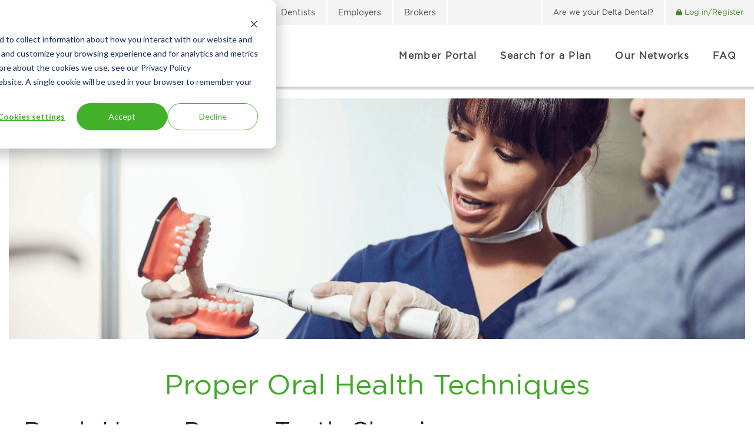

--- FILE ---
content_type: text/html; charset=UTF-8
request_url: https://deltadentalnc.com/ddnc-blog/proper-oral-health-techniques
body_size: 9533
content:
<!doctype html><html lang="en"><head>
    <meta charset="utf-8">
    <title>Oral Health &amp; Teeth Brushing Tips | Delta Dental NC Blog</title>

<!-- Google tag (gtag.js) -->
<script async src="https://www.googletagmanager.com/gtag/js?id=G-GBNC1S9GP5"></script>
<script>
  window.dataLayer = window.dataLayer || [];
  function gtag(){dataLayer.push(arguments);}
  gtag('js', new Date());

  gtag('config', 'G-GBNC1S9GP5');
</script>    
    
<script>(function(w,d,s,l,i){w[l]=w[l]||[];w[l].push({'gtm.start':
	new Date().getTime(),event:'gtm.js'});var f=d.getElementsByTagName(s)[0],
	j=d.createElement(s),dl=l!='dataLayer'?'&l='+l:'';j.async=true;j.src=
	'https://www.googletagmanager.com/gtm.js?id='+i+dl;f.parentNode.insertBefore(j,f);
	})(window,document,'script','dataLayer','GTM-NZV82B');</script>
    <script src="https://www.google.com/recaptcha/api.js"></script>

    <script><!-- Google Tag Manager updated with ddmi container -->
window.dataLayer = window.dataLayer || [];
        
(function(w,d,s,l,i){w[l]=w[l]||[];w[l].push({'gtm.start':
new Date().getTime(),event:'gtm.js'});var f=d.getElementsByTagName(s)[0],
j=d.createElement(s),dl=l!='dataLayer'?'&l='+l:'';j.async=true;j.src=
'https://www.googletagmanager.com/gtm.js?id='+i+dl;f.parentNode.insertBefore(j,f);
})(window,document,'script','dataLayer','GTM-PH97HXK');        
        

(function(w,d,s,l,i){w[l]=w[l]||[];w[l].push({'gtm.start':
new Date().getTime(),event:'gtm.js'});var f=d.getElementsByTagName(s)[0],
j=d.createElement(s),dl=l!='dataLayer'?'&l='+l:'';j.async=true;j.src=
'https://www.googletagmanager.com/gtm.js?id='+i+dl;f.parentNode.insertBefore(j,f);
})(window,document,'script','dataLayer','GTM-WSG5N83');
        
(function(w,d,s,l,i){w[l]=w[l]||[];w[l].push({'gtm.start':
new Date().getTime(),event:'gtm.js'});var f=d.getElementsByTagName(s)[0],
j=d.createElement(s),dl=l!='dataLayer'?'&l='+l:'';j.async=true;j.src=
'https://www.googletagmanager.com/gtm.js?id='+i+dl;f.parentNode.insertBefore(j,f);
})(window,document,'script','dataLayer','GTM-5JLLH7B');
        
(function(w,d,s,l,i){w[l]=w[l]||[];w[l].push({'gtm.start':
new Date().getTime(),event:'gtm.js'});var f=d.getElementsByTagName(s)[0],
j=d.createElement(s),dl=l!='dataLayer'?'&l='+l:'';j.async=true;j.src=
'https://www.googletagmanager.com/gtm.js?id='+i+dl;f.parentNode.insertBefore(j,f);
})(window,document,'script','dataLayer','GTM-NL23F4J');
        
(function(w,d,s,l,i){w[l]=w[l]||[];w[l].push({'gtm.start':
new Date().getTime(),event:'gtm.js'});var f=d.getElementsByTagName(s)[0],
j=d.createElement(s),dl=l!='dataLayer'?'&l='+l:'';j.async=true;j.src=
'https://www.googletagmanager.com/gtm.js?id='+i+dl;f.parentNode.insertBefore(j,f);
})(window,document,'script','dataLayer','GTM-NGDVX58');
        
(function(w,d,s,l,i){w[l]=w[l]||[];w[l].push({'gtm.start':
new Date().getTime(),event:'gtm.js'});var f=d.getElementsByTagName(s)[0],
j=d.createElement(s),dl=l!='dataLayer'?'&l='+l:'';j.async=true;j.src=
'https://www.googletagmanager.com/gtm.js?id='+i+dl;f.parentNode.insertBefore(j,f);
})(window,document,'script','dataLayer','GTM-KNLTBKL');
<!-- End Google Tag Manager --></script>
    
    <link rel="shortcut icon" href="https://deltadentalnc.com/hubfs/DD%20Symbol%20RGB%20Green%20Screen-1.jpg">
    <meta name="description" content="Learn helpful tips for proper teeth brushing and flossing to remove plaque and help prevent cavities and gum disease.">
    
    <link rel="stylesheet" type="text/css" href="https://cdn.jsdelivr.net/npm/slick-carousel@1.8.1/slick/slick.css">
    <link rel="stylesheet" type="text/css" href="https://cdnjs.cloudflare.com/ajax/libs/font-awesome/6.4.0/css/all.min.css">
    
    <script src="https://code.jquery.com/jquery-3.6.4.min.js" integrity="sha256-oP6HI9z1XaZNBrJURtCoUT5SUnxFr8s3BzRl+cbzUq8=" crossorigin="anonymous"></script>
    
    
    
    
    
    
<meta name="viewport" content="width=device-width, initial-scale=1">

    
    <meta property="og:description" content="Learn helpful tips for proper teeth brushing and flossing to remove plaque and help prevent cavities and gum disease.">
    <meta property="og:title" content="Oral Health &amp; Teeth Brushing Tips | Delta Dental NC Blog">
    <meta name="twitter:description" content="Learn helpful tips for proper teeth brushing and flossing to remove plaque and help prevent cavities and gum disease.">
    <meta name="twitter:title" content="Oral Health &amp; Teeth Brushing Tips | Delta Dental NC Blog">

    

    
    <style>
a.cta_button{-moz-box-sizing:content-box !important;-webkit-box-sizing:content-box !important;box-sizing:content-box !important;vertical-align:middle}.hs-breadcrumb-menu{list-style-type:none;margin:0px 0px 0px 0px;padding:0px 0px 0px 0px}.hs-breadcrumb-menu-item{float:left;padding:10px 0px 10px 10px}.hs-breadcrumb-menu-divider:before{content:'›';padding-left:10px}.hs-featured-image-link{border:0}.hs-featured-image{float:right;margin:0 0 20px 20px;max-width:50%}@media (max-width: 568px){.hs-featured-image{float:none;margin:0;width:100%;max-width:100%}}.hs-screen-reader-text{clip:rect(1px, 1px, 1px, 1px);height:1px;overflow:hidden;position:absolute !important;width:1px}
</style>

<link rel="stylesheet" href="https://deltadentalnc.com/hubfs/hub_generated/template_assets/1/110841257782/1768940509381/template_main-head.min.css">
<link class="hs-async-css" rel="preload" href="https://deltadentalnc.com/hubfs/hub_generated/template_assets/1/110838184964/1768940500606/template_main-foot.min.css" as="style" onload="this.onload=null;this.rel='stylesheet'">
<noscript><link rel="stylesheet" href="https://deltadentalnc.com/hubfs/hub_generated/template_assets/1/110838184964/1768940500606/template_main-foot.min.css"></noscript>
<link rel="stylesheet" href="https://deltadentalnc.com/hubfs/hub_generated/template_assets/1/114099995015/1768940503988/template_child.css">
<link rel="stylesheet" href="https://deltadentalnc.com/hubfs/hub_generated/module_assets/1/114435377046/1743578732530/module_Global_Tophat.min.css">
<link rel="stylesheet" href="https://deltadentalnc.com/hubfs/hub_generated/template_assets/1/110840944135/1768940507900/template_global-footer.min.css">
<style>
  
  
  
  #hs_cos_wrapper_global_footer .hhs-footer-mod {
    padding-top: 50px;
    padding-bottom: 50px;
    
    
      background-color: rgba(242, 242, 242, 1.0);
    }
  


  
  .hhs-foot-base-nav .hs-menu-wrapper.hs-menu-flow-horizontal > ul li a,
  .hhs-foot-nav-col .hs-menu-wrapper.hs-menu-flow-horizontal>ul li.hs-item-has-children ul.hs-menu-children-wrapper li a,
  .hhs-foot-nav-col .hs-menu-wrapper.hs-menu-flow-horizontal > ul li a {
    color: #000000 !important;
  }
  .hhs-foot-base-nav .hs-menu-wrapper.hs-menu-flow-horizontal > ul li a:hover,
  .hhs-foot-nav-col .hs-menu-wrapper.hs-menu-flow-horizontal>ul li.hs-item-has-children ul.hs-menu-children-wrapper li a:hover,
  .hhs-foot-nav-col .hs-menu-wrapper.hs-menu-flow-horizontal > ul li a:hover {
    color: #000000  !important;
  }
  .foot-nav-title,
  .hhs-foot-rss h5,
  .hhs-foot-nav-col h5 {
    margin-bottom: 30px;
    color: #000000;
  }

  .hhs-foot-rss .hs_cos_wrapper_type_inline_rich_text p,
  .hhs-foot-rss .hs_cos_wrapper_type_inline_rich_text l1,
  .hhs-foot-rss .hs_cos_wrapper_type_inline_rich_text span,
  .hhs-foot-rss label{
    color: #000000;
  }
  
  .hhs-foot-base-nav .hs-menu-wrapper.hs-menu-flow-horizontal > ul li a {
    font-size: 14px;
  }

  
  .hhs-footer-mod .hhs-post-content a h6  {
    color: #FFFFFF;
    font-size: 16px;
    line-height: 20px;
  }
  .hhs-footer-mod .hhs-post-summary p  {
    color: #000000;
    font-size: 14px;
    line-height: 18px;
  }
  .hhs-foot-rss .hs-rss-title:hover {
    color: #00a4bd;
  }
   .hhs-footer-mod .hhs-post-feat-img {
    min-height: 120px;
  }
  .hhs-foot-rss .hs-rss-item.hs-with-featured-image .hs-rss-item-text  {
   margin-top: 120px;
  }
  .hhs-foot-break-line {
    border-color:  #41A928;
  }
  .hhs-foot-copyright {
    color: #000000;
  }
  
  
  
  
    @media (max-width: 575px) {
     .hhs-foot-nav-col .hhs-col-content {
       display: none; 
       text-align: center;
     }
     .hhs-foot-nav-col .hhs-col-content.open-menu {
       display: block;
       text-align: center;
     } 
    }
  #hs_cos_wrapper_global_footer .hhs-social-con i { color:  #41A928;}
    #hs_cos_wrapper_global_footer .hhs-social-con i:hover {color:  #41A928;}@media (max-width: 922px) {
    #hs_cos_wrapper_global_footer .hhs-footer-mod {
      padding-top: 25px;
      padding-bottom: 25px;
    }
  }

  
  #return-to-top {
   background: rgba(68, 68, 68, 0.7);
  }
  #return-to-top:hover {
   background: rgba(68, 68, 68, 0.9);
  }

  
  @media (max-width: 575px) {
    #hs_cos_wrapper_global_footer .hhs-footer-mod {
      padding-top: 25px;
      padding-bottom: 25px;
    }
    .hhs-foot-nav-col {
     border-color: #41A928;
    }
  }
</style>
<link rel="stylesheet" href="https://deltadentalnc.com/hubfs/hub_generated/module_assets/1/115839285335/1743578744905/module_Default_Blog_Header.min.css">
<style>
  @font-face {
    font-family: "Roboto";
    font-weight: 800;
    font-style: normal;
    font-display: swap;
    src: url("/_hcms/googlefonts/Roboto/800.woff2") format("woff2"), url("/_hcms/googlefonts/Roboto/800.woff") format("woff");
  }
  @font-face {
    font-family: "Roboto";
    font-weight: 400;
    font-style: normal;
    font-display: swap;
    src: url("/_hcms/googlefonts/Roboto/regular.woff2") format("woff2"), url("/_hcms/googlefonts/Roboto/regular.woff") format("woff");
  }
  @font-face {
    font-family: "Roboto";
    font-weight: 700;
    font-style: normal;
    font-display: swap;
    src: url("/_hcms/googlefonts/Roboto/700.woff2") format("woff2"), url("/_hcms/googlefonts/Roboto/700.woff") format("woff");
  }
  @font-face {
    font-family: "Abel";
    font-weight: 400;
    font-style: normal;
    font-display: swap;
    src: url("/_hcms/googlefonts/Abel/regular.woff2") format("woff2"), url("/_hcms/googlefonts/Abel/regular.woff") format("woff");
  }
  @font-face {
    font-family: "Open Sans";
    font-weight: 400;
    font-style: normal;
    font-display: swap;
    src: url("/_hcms/googlefonts/Open_Sans/regular.woff2") format("woff2"), url("/_hcms/googlefonts/Open_Sans/regular.woff") format("woff");
  }
  @font-face {
    font-family: "Open Sans";
    font-weight: 700;
    font-style: normal;
    font-display: swap;
    src: url("/_hcms/googlefonts/Open_Sans/700.woff2") format("woff2"), url("/_hcms/googlefonts/Open_Sans/700.woff") format("woff");
  }
  @font-face {
    font-family: "Open Sans";
    font-weight: 700;
    font-style: normal;
    font-display: swap;
    src: url("/_hcms/googlefonts/Open_Sans/700.woff2") format("woff2"), url("/_hcms/googlefonts/Open_Sans/700.woff") format("woff");
  }
</style>

    <script type="application/ld+json">
{
  "mainEntityOfPage" : {
    "@type" : "WebPage",
    "@id" : "https://deltadentalnc.com/ddnc-blog/proper-oral-health-techniques"
  },
  "author" : {
    "name" : "Admin",
    "url" : "https://deltadentalnc.com/ddnc-blog/author/admin",
    "@type" : "Person"
  },
  "headline" : "Oral Health & Teeth Brushing Tips | Delta Dental NC Blog",
  "datePublished" : "2022-05-16T15:26:52.000Z",
  "dateModified" : "2023-05-17T02:58:07.071Z",
  "publisher" : {
    "name" : "Delta Dental of North Carolina",
    "logo" : {
      "url" : "https://deltadentalnc.com/hubfs/DD%20Logo%20Unbounded%20Green%20Screen-2.png",
      "@type" : "ImageObject"
    },
    "@type" : "Organization"
  },
  "@context" : "https://schema.org",
  "@type" : "BlogPosting",
  "image" : [ "https://deltadentalnc.com/hubfs/Blog%20Article%202.png" ]
}
</script>


    
<!--  Added by GoogleAnalytics4 integration -->
<script>
var _hsp = window._hsp = window._hsp || [];
window.dataLayer = window.dataLayer || [];
function gtag(){dataLayer.push(arguments);}

var useGoogleConsentModeV2 = true;
var waitForUpdateMillis = 1000;


if (!window._hsGoogleConsentRunOnce) {
  window._hsGoogleConsentRunOnce = true;

  gtag('consent', 'default', {
    'ad_storage': 'denied',
    'analytics_storage': 'denied',
    'ad_user_data': 'denied',
    'ad_personalization': 'denied',
    'wait_for_update': waitForUpdateMillis
  });

  if (useGoogleConsentModeV2) {
    _hsp.push(['useGoogleConsentModeV2'])
  } else {
    _hsp.push(['addPrivacyConsentListener', function(consent){
      var hasAnalyticsConsent = consent && (consent.allowed || (consent.categories && consent.categories.analytics));
      var hasAdsConsent = consent && (consent.allowed || (consent.categories && consent.categories.advertisement));

      gtag('consent', 'update', {
        'ad_storage': hasAdsConsent ? 'granted' : 'denied',
        'analytics_storage': hasAnalyticsConsent ? 'granted' : 'denied',
        'ad_user_data': hasAdsConsent ? 'granted' : 'denied',
        'ad_personalization': hasAdsConsent ? 'granted' : 'denied'
      });
    }]);
  }
}

gtag('js', new Date());
gtag('set', 'developer_id.dZTQ1Zm', true);
gtag('config', 'G-353540052');
</script>
<script async src="https://www.googletagmanager.com/gtag/js?id=G-353540052"></script>

<!-- /Added by GoogleAnalytics4 integration -->

<!--  Added by GoogleTagManager integration -->
<script>
var _hsp = window._hsp = window._hsp || [];
window.dataLayer = window.dataLayer || [];
function gtag(){dataLayer.push(arguments);}

var useGoogleConsentModeV2 = true;
var waitForUpdateMillis = 1000;



var hsLoadGtm = function loadGtm() {
    if(window._hsGtmLoadOnce) {
      return;
    }

    if (useGoogleConsentModeV2) {

      gtag('set','developer_id.dZTQ1Zm',true);

      gtag('consent', 'default', {
      'ad_storage': 'denied',
      'analytics_storage': 'denied',
      'ad_user_data': 'denied',
      'ad_personalization': 'denied',
      'wait_for_update': waitForUpdateMillis
      });

      _hsp.push(['useGoogleConsentModeV2'])
    }

    (function(w,d,s,l,i){w[l]=w[l]||[];w[l].push({'gtm.start':
    new Date().getTime(),event:'gtm.js'});var f=d.getElementsByTagName(s)[0],
    j=d.createElement(s),dl=l!='dataLayer'?'&l='+l:'';j.async=true;j.src=
    'https://www.googletagmanager.com/gtm.js?id='+i+dl;f.parentNode.insertBefore(j,f);
    })(window,document,'script','dataLayer','GTM-WSG5N83');

    window._hsGtmLoadOnce = true;
};

_hsp.push(['addPrivacyConsentListener', function(consent){
  if(consent.allowed || (consent.categories && consent.categories.analytics)){
    hsLoadGtm();
  }
}]);

</script>

<!-- /Added by GoogleTagManager integration -->



<link rel="amphtml" href="https://deltadentalnc.com/ddnc-blog/proper-oral-health-techniques?hs_amp=true">

<meta property="og:image" content="https://deltadentalnc.com/hubfs/Blog%20Article%202.png">
<meta property="og:image:width" content="1440">
<meta property="og:image:height" content="470">

<meta name="twitter:image" content="https://deltadentalnc.com/hubfs/Blog%20Article%202.png">


<meta property="og:url" content="https://deltadentalnc.com/ddnc-blog/proper-oral-health-techniques">
<meta name="twitter:card" content="summary_large_image">

<link rel="canonical" href="https://deltadentalnc.com/ddnc-blog/proper-oral-health-techniques">

<meta property="og:type" content="article">
<link rel="alternate" type="application/rss+xml" href="https://deltadentalnc.com/ddnc-blog/rss.xml">
<meta name="twitter:domain" content="deltadentalnc.com">
<script src="//platform.linkedin.com/in.js" type="text/javascript">
    lang: en_US
</script>

<meta http-equiv="content-language" content="en">







    <link rel="preconnect" href="https://cdn2.hubspot.net" crossorigin>
    <link rel="preconnect" href="https://js.hs-analytics.net" crossorigin>
    <link rel="preconnect" href="https://js.hs-banner.com" crossorigin>
  <meta name="generator" content="HubSpot"></head>
  <body>
<!--  Added by GoogleTagManager integration -->
<noscript><iframe src="https://www.googletagmanager.com/ns.html?id=GTM-WSG5N83" height="0" width="0" style="display:none;visibility:hidden"></iframe></noscript>

<!-- /Added by GoogleTagManager integration -->

    
    
    <noscript><iframe src="https://www.googletagmanager.com/ns.html?id=GTM-NZV82B" height="0" width="0" style="display:none;visibility:hidden"></iframe></noscript>
	  <noscript><iframe src="https://www.googletagmanager.com/ns.html?id=GTM-PH97HXK%20%20%20%20%20%20%20https://www.googletagmanager.com/ns.html?id=GTM-NZV82B%20%20%20%20%20%20%20https://www.googletagmanager.com/ns.html?id=GTM-WSG5N83%20%20%20%20%20%20%20%20https://www.googletagmanager.com/ns.html?id=GTM-5JLLH7B%20%20%20%20%20%20%20https://www.googletagmanager.com/ns.html?id=GTM-NL23F4J%20%20%20%20%20%20%20https://www.googletagmanager.com/ns.html?id=GTM-NGDVX58%20%20%20%20%20%20%20https://www.googletagmanager.com/ns.html?id=GTM-KNLTBKL" height="0" width="0" style="display:none;visibility:hidden"></iframe>
    </noscript>    
    
    <div class="body-wrapper   hs-content-id-115778458159 hs-blog-post hs-blog-id-115766880141">
      <header class="header">
        <div class="header__container">

           <div id="hs_cos_wrapper_module_16833223943207" class="hs_cos_wrapper hs_cos_wrapper_widget hs_cos_wrapper_type_module" style="" data-hs-cos-general-type="widget" data-hs-cos-type="module"><div class="site_header">
  <div class="top-header grey-bar">
    <div class="nav-left">
      <span id="hs_cos_wrapper_module_16833223943207_" class="hs_cos_wrapper hs_cos_wrapper_widget hs_cos_wrapper_type_menu" style="" data-hs-cos-general-type="widget" data-hs-cos-type="menu"><div id="hs_menu_wrapper_module_16833223943207_" class="hs-menu-wrapper active-branch flyouts hs-menu-flow-horizontal" role="navigation" data-sitemap-name="default" data-menu-id="114444026637" aria-label="Navigation Menu">
 <ul role="menu">
  <li class="hs-menu-item hs-menu-depth-1" role="none"><a href="https://deltadentalnc.com/individuals-and-family" role="menuitem">Individual &amp; Family Plans</a></li>
  <li class="hs-menu-item hs-menu-depth-1" role="none"><a href="https://deltadentalnc.com/findadentist" role="menuitem">Find a Provider</a></li>
  <li class="hs-menu-item hs-menu-depth-1" role="none"><a href="https://deltadentalnc.com/members" role="menuitem">Members</a></li>
  <li class="hs-menu-item hs-menu-depth-1" role="none"><a href="https://deltadentalnc.com/dentists" role="menuitem">Dentists</a></li>
  <li class="hs-menu-item hs-menu-depth-1" role="none"><a href="https://deltadentalnc.com/employers" role="menuitem">Employers</a></li>
  <li class="hs-menu-item hs-menu-depth-1" role="none"><a href="https://deltadentalnc.com/brokers" role="menuitem">Brokers</a></li>
 </ul>
</div></span>
    </div>
    <div class="nav-right">
      <span id="hs_cos_wrapper_module_16833223943207_" class="hs_cos_wrapper hs_cos_wrapper_widget hs_cos_wrapper_type_menu" style="" data-hs-cos-general-type="widget" data-hs-cos-type="menu"><div id="hs_menu_wrapper_module_16833223943207_" class="hs-menu-wrapper active-branch flyouts hs-menu-flow-horizontal" role="navigation" data-sitemap-name="default" data-menu-id="114432423773" aria-label="Navigation Menu">
 <ul role="menu">
  <li class="hs-menu-item hs-menu-depth-1" role="none"><a href="https://www.deltadental.com/us/en/delta-dental-locator-member.html" role="menuitem" target="_blank" rel="noopener">Are we your Delta Dental?</a></li>
  <li class="hs-menu-item hs-menu-depth-1" role="none"><a href="https://deltadentalnc.com/log-in" role="menuitem">Log in/Register</a></li>
 </ul>
</div></span>
    </div>
  </div>
</div></div>
        
        </div>
      </header>
      <main id="main-content">
        

<div id="hs_cos_wrapper_module_168428951507810" class="hs_cos_wrapper hs_cos_wrapper_widget hs_cos_wrapper_type_module" style="" data-hs-cos-general-type="widget" data-hs-cos-type="module"><div class="main-header">
  <div class="logo">
    
    <span id="hs_cos_wrapper_module_168428951507810_" class="hs_cos_wrapper hs_cos_wrapper_widget hs_cos_wrapper_type_logo" style="" data-hs-cos-general-type="widget" data-hs-cos-type="logo"><a href="https://deltadentalnc.com" id="hs-link-module_168428951507810_" style="border-width:0px;border:0px;"><img src="https://deltadentalnc.com/hs-fs/hubfs/DD%20Logo%20Unbounded%20Green%20Screen-2.png?width=500&amp;height=56&amp;name=DD%20Logo%20Unbounded%20Green%20Screen-2.png" class="hs-image-widget " height="56" style="height: auto;width:500px;border-width:0px;border:0px;" width="500" alt="Delta Dental logo" title="Delta Dental logo" loading="" srcset="https://deltadentalnc.com/hs-fs/hubfs/DD%20Logo%20Unbounded%20Green%20Screen-2.png?width=250&amp;height=28&amp;name=DD%20Logo%20Unbounded%20Green%20Screen-2.png 250w, https://deltadentalnc.com/hs-fs/hubfs/DD%20Logo%20Unbounded%20Green%20Screen-2.png?width=500&amp;height=56&amp;name=DD%20Logo%20Unbounded%20Green%20Screen-2.png 500w, https://deltadentalnc.com/hs-fs/hubfs/DD%20Logo%20Unbounded%20Green%20Screen-2.png?width=750&amp;height=84&amp;name=DD%20Logo%20Unbounded%20Green%20Screen-2.png 750w, https://deltadentalnc.com/hs-fs/hubfs/DD%20Logo%20Unbounded%20Green%20Screen-2.png?width=1000&amp;height=112&amp;name=DD%20Logo%20Unbounded%20Green%20Screen-2.png 1000w, https://deltadentalnc.com/hs-fs/hubfs/DD%20Logo%20Unbounded%20Green%20Screen-2.png?width=1250&amp;height=140&amp;name=DD%20Logo%20Unbounded%20Green%20Screen-2.png 1250w, https://deltadentalnc.com/hs-fs/hubfs/DD%20Logo%20Unbounded%20Green%20Screen-2.png?width=1500&amp;height=168&amp;name=DD%20Logo%20Unbounded%20Green%20Screen-2.png 1500w" sizes="(max-width: 500px) 100vw, 500px"></a></span>
  </div>
  <div class="nav-primary">
    
    
    <span id="hs_cos_wrapper_module_168428951507810_my_menu" class="hs_cos_wrapper hs_cos_wrapper_widget hs_cos_wrapper_type_menu" style="" data-hs-cos-general-type="widget" data-hs-cos-type="menu"><div id="hs_menu_wrapper_module_168428951507810_my_menu" class="hs-menu-wrapper active-branch flyouts hs-menu-flow-horizontal" role="navigation" data-sitemap-name="Default" data-menu-id="114930169678" aria-label="Navigation Menu">
 <ul role="menu">
  <li class="hs-menu-item hs-menu-depth-1" role="none"><a href="http://www.memberportal.com/" role="menuitem" target="_blank" rel="noopener">Member Portal</a></li>
  <li class="hs-menu-item hs-menu-depth-1" role="none"><a href="http://www.mysmilecoverage.com/nc?_gl=1*xw2o7k*_ga*MTk1MzEwMTUwNC4xNjg0NjkzNTg0*_ga_P9GTKTQL0K*MTY4NDY5MzU4NC4xLjEuMTY4NDY5NDE4MS40MS4wLjA.*_ga_1YGWQ5ZQQ8*MTY4NDY5MzU4NC4xLjEuMTY4NDY5NDE4MS40MS4wLjA.&amp;_ga=2.58317610.1495894294.1684693584-1953101504.1684693584" role="menuitem" target="_blank" rel="noopener">Search for a Plan</a></li>
  <li class="hs-menu-item hs-menu-depth-1" role="none"><a href="https://deltadentalnc.com/networks" role="menuitem">Our Networks</a></li>
  <li class="hs-menu-item hs-menu-depth-1" role="none"><a href="https://deltadentalnc.com/individuals-and-family/frequently-asked-questions" role="menuitem">FAQ</a></li>
 </ul>
</div></span>

    
    <div class="search-icon">
      <span id="hs_cos_wrapper_module_168428951507810_" class="hs_cos_wrapper hs_cos_wrapper_widget hs_cos_wrapper_type_icon" style="" data-hs-cos-general-type="widget" data-hs-cos-type="icon"><svg version="1.0" xmlns="http://www.w3.org/2000/svg" viewbox="0 0 512 512" aria-hidden="true"><g id="Alternate Arrow Circle Up1_layer"><path d="M256 504c137 0 248-111 248-248S393 8 256 8 8 119 8 256s111 248 248 248zm0-448c110.5 0 200 89.5 200 200s-89.5 200-200 200S56 366.5 56 256 145.5 56 256 56zm20 328h-40c-6.6 0-12-5.4-12-12V256h-67c-10.7 0-16-12.9-8.5-20.5l99-99c4.7-4.7 12.3-4.7 17 0l99 99c7.6 7.6 2.2 20.5-8.5 20.5h-67v116c0 6.6-5.4 12-12 12z" /></g></svg></span>
    </div>
    <div class="mobile-nav">
      <a href="javascript:void(0);" class="icon" id="hamburgerNav">
        <i class="fa fa-bars"></i>
      </a>
      <div class="mobile-nav-dropdown" id="mobile-dropdown">
        <ul>
          <li><a href="/individuals-and-family">Shop for Plans</a></li>
          <li><a href="https://www.vsp.com/eye-doctor">Find a Provider</a></li>
          <li><a href="/log-in">Sign In</a></li>
          <li><a href="/individuals-and-family">Individuals &amp; Families</a></li>
          <li><a href="/employers">Employers &amp; Groups</a></li>
          <li><a href="/brokers">Brokers</a></li>
          <li><a href="/dentists">Dentists</a></li>
          <li><a href="/contact">Contact Us</a></li>
        </ul>
      </div>
    </div>    
  </div>
</div></div>

<div class="post-page-full">
  <div class="blog-header-full custom_header">
    <div class="blog-header post-header container-1400">
      <div class="blog-header__inner row">
        
          
          <div class="col-12">
            <img src="https://deltadentalnc.com/hubfs/Blog%20Article%202.png" style="width: 100%;" alt="">
          </div>
          
        
      </div>
      <div class="custom_blog_section">
         <div class="col-12 content_section">
           <div class="title_section">
             <h1 class="blog-post__title"><span id="hs_cos_wrapper_name" class="hs_cos_wrapper hs_cos_wrapper_meta_field hs_cos_wrapper_type_text" style="" data-hs-cos-general-type="meta_field" data-hs-cos-type="text">Proper Oral Health Techniques</span></h1>
           </div>
           <div class="blog-post__body">
             <span id="hs_cos_wrapper_post_body" class="hs_cos_wrapper hs_cos_wrapper_meta_field hs_cos_wrapper_type_rich_text" style="" data-hs-cos-general-type="meta_field" data-hs-cos-type="rich_text"><div class="text parbase section py-0"> 
 <div class="text-only-component rte-list "> 
  <h2>Brush Up on Proper Teeth Cleaning</h2> 
  <p>Daily brushing and flossing are the best ways to take care of your teeth and gums between visits to the dentist. They remove plaque that forms daily and can cause cavities, <a href="https://www.deltadentalnc.com/ddnc-blog/oral-health---your-heart/">gum disease</a> and even tooth loss. Fortunately, keeping your teeth clean is easy and takes only a few minutes a day. There are different ways to brush and several different types of tooth brushes. No one particular way of brushing has been found to be the best way but here are some helpful hints for keeping a healthy mouth for a lifetime.</p> 
  <h2>9 Tips for Brushing:</h2> 
  <p>1. Use a soft-bristled brush and toothpaste that contains <a href="https://www.deltadentalnc.com/ddnc-blog/how-healthy-teeth-are-linked-to-rocks/">fluoride</a>, which is the most important part of brushing for preventing tooth decay.</p> 
  <p>2. Place your toothbrush at a 45-degree angle against your gums.</p> 
  <p>3. Move the brush in a gentle scrubbing motion, using short circular and back-and-forth strokes.</p> 
  <p>4. Pay attention to gently cleaning just under the gum line.</p> 
  <p>5. Brush the inner and outer tooth surfaces making sure you get all surfaces, between the teeth and just under the gums.</p> 
  <p>6. Brush your tongue to remove bacteria and freshen your breath.</p> 
  <p>7. Brush at least twice a day, when you get up in the morning, preferably after breakfast; and before going to sleep for the night, after you have finished all eating and drinking for the day.</p> 
  <p>8. Rinse your toothbrush with water and store upright after use.</p> 
  <p>9. Spend enough time brushing. It usually takes about a full two minutes to get all tooth surfaces really clean.</p> 
  <h2>Foolproof Flossing in 6 Quick Steps:</h2> 
  <p>1. Pull about 18 inches of floss and wrap most of it around the index or middle finger of each hand so you have only a few inches between your hands.</p> 
  <p>2. Hold the floss between your thumbs and fingers and saw between each set of teeth until the floss gently pops between the teeth.</p> 
  <p>3. Pull the floss tight against the side of one tooth so it forms a “C” shape and slide it up and down.</p> 
  <p>4. Gently get down below the gum between each tooth and gumline.</p> 
  <p>5. Repeat for each pair of teeth.</p> 
  <p>6. Remember to floss the backside of the back tooth in each corner of your mouth.</p> 
  <p>&nbsp;</p> 
  <p><i><sub>Sources:&nbsp;&nbsp;</sub></i></p> 
  <p><i><sub>“Brushing Your Teeth.” Mouth Healthy, American Dental Association. Accessed 2013.</sub></i></p> 
  <p><i><sub>“What Is the Best Technique for Brushing?” Academy of General Dentistry. Accessed 2013.</sub></i></p> 
  <p><i><sub>“For the Dental Patient: Healthy Mouth, Healthy Patient.” Journal of the American Dental Association. April 2006, vol. 137, p 563. Accessed 2013.</sub></i></p> 
  <p><i><sub>"Brushing Hard Causes Sensitive Teeth." Oral Care Center, WebMd, November 10, 2009 www.webmd.com/oral-health/news/20091110/brushing-too-hard-causes-sensitive-teeth. Accessed 2013.</sub></i></p> 
  <p>&nbsp;</p> 
 </div> 
</div> 
<!--more--><div class="textandbutton parbase section"> 
 <div class="article-header textandbutton-header  text-align-left"> 
  <a target="_self" href="https://www.deltadentalnc.com/ddnc-blog/" role="button" title="Back to Blog Homepage" class="button-component" style="width: 265px">Back to Blog Homepage</a> 
 </div> 
</div></span>
           </div>
         </div>
      </div>
     
    </div>
  </div>
</div>

      </main>
      <footer class="footer">
        <div class="footer__container">
          <div id="hs_cos_wrapper_global_footer" class="hs_cos_wrapper hs_cos_wrapper_widget hs_cos_wrapper_type_module" style="" data-hs-cos-general-type="widget" data-hs-cos-type="module">





<div id="" class="hhs-footer-mod ">
  <div class="container-fluid"><div class="row hhs-foot-nav-cols"><div class="col-12 col-md-6 col-lg-3">
            <div class="hhs-foot-nav-col hhs-foot-rss nav-col-1"><h5 class="hide-mobile">Company Info</h5>
                
                 <button class="foot-nav-title col-head-1 hide-desktop hide-tablet show-mobile">Company Info</button>
                <div class="hhs-col-content"><span id="hs_cos_wrapper_global_footer_" class="hs_cos_wrapper hs_cos_wrapper_widget hs_cos_wrapper_type_simple_menu" style="" data-hs-cos-general-type="widget" data-hs-cos-type="simple_menu"><div id="hs_menu_wrapper_global_footer_" class="hs-menu-wrapper active-branch flyouts hs-menu-flow-horizontal" role="navigation" data-sitemap-name="" data-menu-id="" aria-label="Navigation Menu">
 <ul role="menu">
  <li class="hs-menu-item hs-menu-depth-1" role="none"><a href="https://deltadentalnc.com/about-us" role="menuitem" target="_self">About Us</a></li>
  <li class="hs-menu-item hs-menu-depth-1" role="none"><a href="https://deltadentalnc.com/contact" role="menuitem" target="_self">Contact Us</a></li>
  <li class="hs-menu-item hs-menu-depth-1" role="none"><a href="https://deltadentalnc.com/careers" role="menuitem" target="_self">Careers</a></li>
  <li class="hs-menu-item hs-menu-depth-1" role="none"><a href="https://deltadentalnc.com/press-center" role="menuitem" target="_self">Press Center</a></li>
  <li class="hs-menu-item hs-menu-depth-1" role="none"><a href="https://deltadentalnc.com/faq" role="menuitem" target="_self">FAQ</a></li>
  <li class="hs-menu-item hs-menu-depth-1" role="none"><a href="https://deltadentalnc.com/help" role="menuitem" target="_self">Help</a></li>
 </ul>
</div></span></div>
            </div>
          </div>
          <div class="col-12 col-md-6 col-lg-3">
            <div class="hhs-foot-nav-col hhs-foot-rss nav-col-2"><h5 class="hide-mobile">Legal</h5>
                
                  <button class="foot-nav-title col-head-2 hide-desktop hide-tablet show-mobile">Legal</button>
                <div class="hhs-col-content"><span id="hs_cos_wrapper_global_footer_" class="hs_cos_wrapper hs_cos_wrapper_widget hs_cos_wrapper_type_simple_menu" style="" data-hs-cos-general-type="widget" data-hs-cos-type="simple_menu"><div id="hs_menu_wrapper_global_footer_" class="hs-menu-wrapper active-branch flyouts hs-menu-flow-horizontal" role="navigation" data-sitemap-name="" data-menu-id="" aria-label="Navigation Menu">
 <ul role="menu">
  <li class="hs-menu-item hs-menu-depth-1" role="none"><a href="https://deltadentalnc.com/fraud-and-abuse" role="menuitem" target="_self">Fraud and Abuse</a></li>
  <li class="hs-menu-item hs-menu-depth-1" role="none"><a href="https://deltadentalnc.com/nondiscrimination" role="menuitem" target="_self">Nondiscrimination Policy</a></li>
  <li class="hs-menu-item hs-menu-depth-1" role="none"><a href="https://deltadentalnc.com/hubfs/2021%20GLB%20Privacy%20Notice.pdf" role="menuitem" target="_blank" rel="noopener">GLB Policy</a></li>
  <li class="hs-menu-item hs-menu-depth-1" role="none"><a href="https://deltadentalnc.com/privacy-policy" role="menuitem" target="_self">Online Privacy Policy</a></li>
  <li class="hs-menu-item hs-menu-depth-1" role="none"><a href="https://deltadentalnc.com/hubfs/HIPAA%20Notice%20of%20Privacy%20Practices%20-%20Updated%20November%202023.pdf" role="menuitem" target="_self">HIPAA Privacy Policy</a></li>
  <li class="hs-menu-item hs-menu-depth-1" role="none"><a href="https://deltadentalnc.com/terms-of-use" role="menuitem" target="_self">Terms of Use</a></li>
  <li class="hs-menu-item hs-menu-depth-1" role="none"><a href="https://deltadentalnc.com/logo" role="menuitem" target="_self">Logo Usage</a></li>
 </ul>
</div></span></div>
            </div>
          </div><div class="col-12 col-md-6 col-lg-3">
            <div class="hhs-foot-nav-col hhs-foot-rss nav-col-3"><h5 class="hide-mobile">Resources</h5>
                
                  <button class="foot-nav-title col-head-3 hide-desktop hide-tablet show-mobile">Resources</button>
                <div class="hhs-col-content"><span id="hs_cos_wrapper_global_footer_" class="hs_cos_wrapper hs_cos_wrapper_widget hs_cos_wrapper_type_simple_menu" style="" data-hs-cos-general-type="widget" data-hs-cos-type="simple_menu"><div id="hs_menu_wrapper_global_footer_" class="hs-menu-wrapper active-branch flyouts hs-menu-flow-horizontal" role="navigation" data-sitemap-name="" data-menu-id="" aria-label="Navigation Menu">
 <ul role="menu">
  <li class="hs-menu-item hs-menu-depth-1" role="none"><a href="http://www.grinmag.com/" role="menuitem" target="_blank" rel="noopener">Grin! Magazine</a></li>
  <li class="hs-menu-item hs-menu-depth-1" role="none"><a href="https://deltadentalnc.com/givingback" role="menuitem" target="_self">Giving Back</a></li>
  <li class="hs-menu-item hs-menu-depth-1" role="none"><a href="https://deltadentalnc.com/form-library" role="menuitem" target="_self">Form Library</a></li>
  <li class="hs-menu-item hs-menu-depth-1" role="none"><a href="https://deltadentalnc.com/resourcelibrary" role="menuitem" target="_self">Resource Library</a></li>
  <li class="hs-menu-item hs-menu-depth-1" role="none"><a href="https://deltadentalnc.com/ddnc-blog" role="menuitem" target="_self">DDNC Smile Power Blog</a></li>
  <li class="hs-menu-item hs-menu-depth-1" role="none"><a href="https://www.deltadental.com/us/en/protect-my-smile.html" role="menuitem" target="_self">Protect My Smile</a></li>
 </ul>
</div></span></div>
            </div>
          </div><div class="col-12 col-md-6 col-lg-3">
            <div class="hhs-foot-nav-col hhs-foot-rss nav-col-4"><h5 class="hide-mobile">Tools</h5>
                
                  <button class="foot-nav-title col-head-4 hide-desktop hide-tablet show-mobile">Tools</button>
                <div class="hhs-col-content"><span id="hs_cos_wrapper_global_footer_" class="hs_cos_wrapper hs_cos_wrapper_widget hs_cos_wrapper_type_simple_menu" style="" data-hs-cos-general-type="widget" data-hs-cos-type="simple_menu"><div id="hs_menu_wrapper_global_footer_" class="hs-menu-wrapper active-branch flyouts hs-menu-flow-horizontal" role="navigation" data-sitemap-name="" data-menu-id="" aria-label="Navigation Menu">
 <ul role="menu">
  <li class="hs-menu-item hs-menu-depth-1" role="none"><a href="https://www.deltadental.com/us/en/member/find-a-dentist.html" role="menuitem" target="_blank" rel="noopener">Find a Dentist</a></li>
  <li class="hs-menu-item hs-menu-depth-1" role="none"><a href="https://www.providers4you.com/NorthcarolinaMedicareAdvantage" role="menuitem" target="_self">Find a Medicare Advantage Dentist</a></li>
  <li class="hs-menu-item hs-menu-depth-1" role="none"><a href="https://deltadentalnc.com/mobile-app" role="menuitem" target="_self">Mobile App</a></li>
  <li class="hs-menu-item hs-menu-depth-1" role="none"><a href="https://deltadentalnc.com/log-in" role="menuitem" target="_self">Toolkits</a></li>
  <li class="hs-menu-item hs-menu-depth-1" role="none"><a href="https://www.deltadental.com/us/en/cost-estimator.html" role="menuitem" target="_blank" rel="noopener">Cost Estimator</a></li>
 </ul>
</div></span></div>
            </div>
          </div><div class="social-outer">
            <h5>Follow Us</h5>
          <div class="hhs-social-con"><a href="https://www.facebook.com/deltadentalnc" target="blank" rel="noreferrer"><i class="fab fa-facebook-f" aria-hidden="true"><span class="screen-reader-text">Facebook</span></i></a><a href="https://www.instagram.com/deltadentalnc" target="blank" rel="noreferrer"><i class="fab fa-instagram" aria-hidden="true"><span class="screen-reader-text">Instagram</span></i></a><a href="https://www.linkedin.com/company/delta-dental-of-north-carolina/" target="blank" rel="noreferrer"><i class="fab fa-linkedin-in" aria-hidden="true"><span class="screen-reader-text">LinkedIn</span></i></a><a href="https://www.youtube.com/channel/UCmvPpo-G9mUr4mNE8hatgCA" target="blank" rel="noreferrer"><i class="fab fa-youtube" aria-hidden="true"><span class="screen-reader-text">YouTube</span></i></a>
            
            
            
          </div>
        </div></div><div class="w-100 hhs-foot-break-line"></div>
    <div class="row hhs-foot-nav-base" style="margin-bottom: 25px;">
      <div class="col-12 col-md-3 order-2 order-md-1"><div class="hhs-foot-logo">
            
              
              
              
                
              
              
                
              
              <a href="https://deltadental.com" target="_blank" rel="nofollow noopener">
                
                  
                  
                    
                  
                   
                  <img src="https://deltadentalnc.com/hubfs/DD%20Logo%20Unbounded%20Green%20Screen.png" alt="Delta Dental Logo" loading="lazy" width="100%" style="max-width: 200px; max-height: 22px">
                
              </a>
          </div><div class="hhs-foot-base-nav"><span id="hs_cos_wrapper_global_footer_" class="hs_cos_wrapper hs_cos_wrapper_widget hs_cos_wrapper_type_simple_menu" style="" data-hs-cos-general-type="widget" data-hs-cos-type="simple_menu"><ul></ul></span></div>
        <p class="hhs-foot-copyright" style="display: none;">© 2026 </p>
      </div>
      <div class="col-12 col-md-9 order-1 order-md-2">
        <div class="right-content-footer-area"><h3>About Us</h3>
<p>Copyright © 2011–2025 Delta Dental of North Carolina | All Rights Reserved&nbsp;</p>
<p>The information provided on this site is for general education purposes only and is not intended as a diagnosis, treatment, or a substitute for professional medical or dental advice, diagnosis, or treatment. Consult your dentist or physician for information or treatment specific to you and your health.</p>
<p><i>Delta Dental of North Carolina is a part of<span>&nbsp;</span><a href="https://www.deltadental.com/" target="_blank" rel="noopener">Delta Dental Plans Association</a>. Through our national network of Delta Dental companies, we offer<span>&nbsp;</span><a href="https://www.deltadental.com/us/en/dental-insurance.html" target="_blank" rel="noopener">dental coverage</a><span>&nbsp;</span>in all 50 states, Puerto Rico and other U.S. territories.</i></p>
<p><strong>Language Assistance:</strong>&nbsp;<a style="color: #333; text-decoration: underline;" href="https://deltadentalnc.com/hubfs/Language%20Assistance.pdf" target="_blank" rel="noopener">አማርኛ</a> | <a style="color: #333; text-decoration: underline;" href="https://deltadentalnc.com/hubfs/Language%20Assistance.pdf" target="_blank" rel="noopener">العربیة</a> | <a style="color: #333; text-decoration: underline;" href="https://deltadentalnc.com/hubfs/Language%20Assistance.pdf" target="_blank" rel="noopener">繁體中文</a> | <a style="color: #333; text-decoration: underline;" href="https://deltadentalnc.com/hubfs/Language%20Assistance.pdf" target="_blank" rel="noopener">فارسی</a> | <a style="color: #333; text-decoration: underline;" href="https://deltadentalnc.com/hubfs/Language%20Assistance.pdf" target="_blank" rel="noopener">Français</a> | <a style="color: #333; text-decoration: underline;" href="https://deltadentalnc.com/hubfs/Language%20Assistance.pdf" target="_blank" rel="noopener">Deutsch</a> | <a style="color: #333; text-decoration: underline;" href="https://deltadentalnc.com/hubfs/Language%20Assistance.pdf" target="_blank" rel="noopener">ગuજરાતી</a> | <a style="color: #333; text-decoration: underline;" href="https://deltadentalnc.com/hubfs/Language%20Assistance.pdf" target="_blank" rel="noopener">हिंदी</a> | <a style="color: #333; text-decoration: underline;" href="https://deltadentalnc.com/hubfs/Language%20Assistance.pdf" target="_blank" rel="noopener">日本語</a> | <a style="color: #333; text-decoration: underline;" href="https://deltadentalnc.com/hubfs/Language%20Assistance.pdf" target="_blank" rel="noopener">한국어</a> | <a style="color: #333; text-decoration: underline;" href="https://deltadentalnc.com/hubfs/Language%20Assistance.pdf" target="_blank" rel="noopener">ພາສາລາວ</a> | <a style="color: #333; text-decoration: underline;" href="https://deltadentalnc.com/hubfs/Language%20Assistance.pdf" target="_blank" rel="noopener">Русский</a> | <a style="color: #333; text-decoration: underline;" href="https://deltadentalnc.com/hubfs/Language%20Assistance.pdf" target="_blank" rel="noopener">Españo</a>l | <a style="color: #333; text-decoration: underline;" href="https://deltadentalnc.com/hubfs/Language%20Assistance.pdf" target="_blank" rel="noopener">Tagalog</a> | <a style="color: #333; text-decoration: underline;" href="https://deltadentalnc.com/hubfs/Language%20Assistance.pdf" target="_blank" rel="noopener">Tiếng Việt</a></p></div>
      </div>
    </div>
  </div>
</div>
<a href="javascript:" id="return-to-top"><i class="fas fa-chevron-up" aria-hidden="true"><span class="screen-reader-text">Return to Top</span></i></a></div>
        </div>
      </footer>
    </div>

    
<!-- HubSpot performance collection script -->
<script defer src="/hs/hsstatic/content-cwv-embed/static-1.1293/embed.js"></script>

    <script>
      var element = document.getElementById("hhs-main-nav");
      element.classList.add("hhs-alt-nav");
    </script>
  
<script src="https://deltadentalnc.com/hubfs/hub_generated/template_assets/1/110840087815/1768940502269/template_clean-pro.min.js"></script>
<script defer src="https://deltadentalnc.com/hubfs/hub_generated/template_assets/1/110838421291/1768940491745/template_jquery-modal-min.min.js"></script>
<script src="https://deltadentalnc.com/hubfs/hub_generated/template_assets/1/114101740457/1768940503300/template_child.min.js"></script>
<script>
var hsVars = hsVars || {}; hsVars['language'] = 'en';
</script>

<script src="/hs/hsstatic/cos-i18n/static-1.53/bundles/project.js"></script>
<script src="/hs/hsstatic/keyboard-accessible-menu-flyouts/static-1.17/bundles/project.js"></script>
<script src="https://deltadentalnc.com/hubfs/hub_generated/module_assets/1/114116361778/1743578731613/module_Global_Footer.min.js"></script>
<script defer>
    $(function (e) {
      $('.foot-nav-title.col-head-1').click(function () {
        $(this).next('.hhs-foot-nav-col.nav-col-1 .hhs-col-content').slideToggle(250);
        $('.foot-nav-title').toggleClass('is-active');
        $('.hhs-foot-nav-col.nav-col-1 .hhs-col-content').toggleClass('open-menu');
        return false;
      });

      $('.foot-nav-title.col-head-2').click(function () {
        $(this).next('.hhs-foot-nav-col.nav-col-2 .hhs-col-content').slideToggle(250);
        $('.foot-nav-title').toggleClass('is-active');
        $('.hhs-foot-nav-col.nav-col-2 .hhs-col-content').toggleClass('open-menu');
        return false;
      });

      $('.foot-nav-title.col-head-3').click(function () {
        $(this).next('.hhs-foot-nav-col.nav-col-3 .hhs-col-content').slideToggle(250);
        $('.foot-nav-title').toggleClass('is-active');
        $('.hhs-foot-nav-col.nav-col-3 .hhs-col-content').toggleClass('open-menu');
        return false;
      });

      $('.foot-nav-title.col-head-4').click(function () {
        $(this).next('.hhs-foot-nav-col.nav-col-4 .hhs-col-content').slideToggle(250);
        $('.foot-nav-title').toggleClass('is-active');
        $('.hhs-foot-nav-col.nav-col-4 .hhs-col-content').toggleClass('open-menu');
        return false;
      });
    });   
    </script>
<script defer>
var txt = "";
txt += "<p>Browser CodeName: " + navigator.appCodeName + "</p>";
txt += "<p>Browser Name: " + navigator.appName + "</p>";
txt += "<p>Browser Version: " + navigator.appVersion + "</p>";
txt += "<p>Cookies Enabled: " + navigator.cookieEnabled + "</p>";
txt += "<p>Browser Language: " + navigator.language + "</p>";
txt += "<p>Browser Online: " + navigator.onLine + "</p>";
txt += "<p>Platform: " + navigator.platform + "</p>";
txt += "<p>User-agent header: " + navigator.userAgent + "</p>";

</script>
<script src="https://deltadentalnc.com/hubfs/hub_generated/module_assets/1/115839285335/1743578744905/module_Default_Blog_Header.min.js"></script>

<!-- Start of HubSpot Analytics Code -->
<script type="text/javascript">
var _hsq = _hsq || [];
_hsq.push(["setContentType", "blog-post"]);
_hsq.push(["setCanonicalUrl", "https:\/\/deltadentalnc.com\/ddnc-blog\/proper-oral-health-techniques"]);
_hsq.push(["setPageId", "115778458159"]);
_hsq.push(["setContentMetadata", {
    "contentPageId": 115778458159,
    "legacyPageId": "115778458159",
    "contentFolderId": null,
    "contentGroupId": 115766880141,
    "abTestId": null,
    "languageVariantId": 115778458159,
    "languageCode": "en",
    
    
}]);
</script>

<script type="text/javascript" id="hs-script-loader" async defer src="/hs/scriptloader/22278093.js"></script>
<!-- End of HubSpot Analytics Code -->


<script type="text/javascript">
var hsVars = {
    render_id: "221c69e8-3341-439d-ad76-8dfe575f6e66",
    ticks: 1768941373374,
    page_id: 115778458159,
    
    content_group_id: 115766880141,
    portal_id: 22278093,
    app_hs_base_url: "https://app.hubspot.com",
    cp_hs_base_url: "https://cp.hubspot.com",
    language: "en",
    analytics_page_type: "blog-post",
    scp_content_type: "",
    
    analytics_page_id: "115778458159",
    category_id: 3,
    folder_id: 0,
    is_hubspot_user: false
}
</script>


<script defer src="/hs/hsstatic/HubspotToolsMenu/static-1.432/js/index.js"></script>



<div id="fb-root"></div>
  <script>(function(d, s, id) {
  var js, fjs = d.getElementsByTagName(s)[0];
  if (d.getElementById(id)) return;
  js = d.createElement(s); js.id = id;
  js.src = "//connect.facebook.net/en_GB/sdk.js#xfbml=1&version=v3.0";
  fjs.parentNode.insertBefore(js, fjs);
 }(document, 'script', 'facebook-jssdk'));</script> <script>!function(d,s,id){var js,fjs=d.getElementsByTagName(s)[0];if(!d.getElementById(id)){js=d.createElement(s);js.id=id;js.src="https://platform.twitter.com/widgets.js";fjs.parentNode.insertBefore(js,fjs);}}(document,"script","twitter-wjs");</script>
 


  
</body></html>

--- FILE ---
content_type: text/css
request_url: https://deltadentalnc.com/hubfs/hub_generated/template_assets/1/114099995015/1768940503988/template_child.css
body_size: 7581
content:
/* @import url('http://example.com/example_style.css'); */

/***********************************************/
/* CSS @imports must be at the top of the file */
/* Add them above this section                 */
/***********************************************/

/*****************************************/
/* Start your style declarations here    */
/*****************************************/

@font-face {
    font-family: 'Gotham';
    src: url('https://22278093.fs1.hubspotusercontent-na1.net/hubfs/22278093/website/fonts/Gotham.eot');
    src: url('https://22278093.fs1.hubspotusercontent-na1.net/hubfs/22278093/website/fonts/Gotham.eot#iefix') format('embedded-opentype'),
        url('https://22278093.fs1.hubspotusercontent-na1.net/hubfs/22278093/website/fonts/Gotham.woff2') format('woff2'),
        url('https://22278093.fs1.hubspotusercontent-na1.net/hubfs/22278093/website/fonts/Gotham.woff') format('woff'),
        url('https://22278093.fs1.hubspotusercontent-na1.net/hubfs/22278093/website/fonts/Gotham.ttf') format('truetype');
    font-weight: normal;
    font-style: normal;
}

p{
   font-size: 20px;
   color: #000;
} 

p a, ul li a {
    font-size: inherit;
    font-weight: 400;
    text-decoration: none;
    color: inherit;
}
p a:hover, ul li a:hover {
    text-decoration: underline;
    color: #797979;
}

p i {
    font-size: inherit;
    font-weight: 400;
    text-decoration: underline;
    color: inherit;
}

.body-container li {
    color: #000;
    font-size: 20px;
    font-family: Gotham,sans-serif;
}

.member_tool_card_section .container-fluid {
    padding: 0;
}

.member_tool_card_section .container-fluid .row {
    margin: 0 -15px !important;
}

.hhs-flexi-card-mod a:hover {
    transform: none !important;
}

.article-simple-pages .body-container .dnd-section:not(.row-number-1) {
    margin: 0 auto;
    max-width: 1300px;
    padding-left: 30px !important;
    padding-right: 30px !important;
}
.article-simple-pages .body-container div.dnd-section[class*="force-full-width"] {
    max-width: 100% !important;
    padding: 0 !important;
}

.article-simple-pages-banner .body-container>.row-fluid-wrapper{
    max-width: 1440px;
    padding-left: 0px;
    padding-right: 0px;
    padding-top: 0px;
    margin: 0 auto;
}

.article-piller-page .question-call-grid {
    padding: 40px 40px 50px;
}
.article-home .question-call-grid {
  padding-left: 30px;
  padding-right: 30px;
}

.h1, .h2, .h3, .h4, .h5, .h6, a, div, h1, h2, h3, h4, h5, h6, ol, p, section, ul {
  font-family: 'Gotham', sans-serif;
  text-transform: inherit;
}

.h1, h1{
  font-size: 56px;
}
.h2, h2 {
  font-size: 42px;
}

.h3, h3 {
  font-size: 32px;
}

.h4, h4{
  font-size: 24px;
}

.article-link-1 {
  color: #000;
}

.article-link-1:hover {
  color: #41A928;
}

.article-link-1:visited {
  color: #41A928;
}

.article-link-2 {
    color: black;
}

.article-link-2:hover {
    color: black!important;
}

.article-link-2:visited {
    color: black;
}

.bg-lightgray {
  background-color: #F2F2F2!important; 
}

.hero-content {
  margin-top: 122px;
  margin-bottom: 44px; 
}

.hero-heading {
  font-size: 2.5vw;
  font-weight: 900;
  line-height: 1.1;
  text-align: center;
}

.hero-subheading {
  font-size: 1.4vw;
  font-weight: 100;
  margin: 1rem auto 0;
  margin-bottom: 18px;
  text-align: center;
  word-spacing: 2px;
}

.hero-button {
  background-color: #41a928 !important;
  color: #fff;
  font-family: Gotham,sans-serif;
  font-size: 18px!important;
  font-weight: 700!important;
  letter-spacing: 0!important;
  min-width: auto;
  padding: 9pt 40px;
  text-transform: inherit;
  transform: none!important;
  text-align: center;
  border: 2px solid #fff;
  border-radius: 0;
  display: block;
  max-width: 200px;
  margin: 0 auto;
}

.hero-button:hover {
  color: #41a928 !important;
  background: #fff !important; 
}

.hero-button-2 {
  background-color: #fff !important;
  color: #41a928!important;
  font-family: Gotham,sans-serif;
  font-size: 18px!important;
  font-weight: 700!important;
  letter-spacing: 0!important;
  min-width: auto;
  padding: 9pt 40px;
  text-transform: inherit;
  transform: none!important;
  text-align: center;
  border: 2px solid #fff;
  border-radius: 0;
  display: block;
  max-width: 200px;
  margin: 0 auto;
}

.hero-button-2:hover {
    color: #fff !important;
    background: #41a928 !important; 
}

.hero-button-2:active {
    color: #fff !important;
    background: #41a928 !important; 
}

.home-section-2-box {
  min-height: 350px;
}

.lp-copy-h {
	color: #41a928;
  font-size: 33px;
  font-weight: 900;
  line-height: 48px;
}
 
.lp-copy-p {
	font-size: 16px;
  line-height: 28px;
}

.text-align-right {
  text-align: right;
}

.lp-copyright p,
.lp-copyright a {
  font-size: 12px;
  margin: 20px 0 20px 0!important;
  padding: 0 0 0 0!important;
}
.lp-copyright p {
  padding-top: 6px!important;
}  
.lp-copyright span {
  font-size: 12px;  
}
.lp-copyright {
  margin: 25px 0!important;
}

.lp-hero-section h1 {
  font-weight: 600;
  font-size: 32px!important;
}
.lp-hero-section p {
  font-size: 17px!important;
}
.lp-hero-section a {
  color:#41A928!important;
}
.lp-hero-section a:hover {
  text-decoration: underline;
}
.lp-hero-section a.hs-button {
  color:#fff!important;
}
.lp-hero-section a.hs-button:hover {
  color:#41A928!important;
  text-decoration: none;
}
.lp-hero-multi .row {
  border: 1px solid #e2e2e2!important;
}

.price-table {
	border: 1px solid #41a928;
    padding-left: 16px;
    padding-right: 16px;
	margin-top: -14px;
}

.pt-heading h2 {
    position: relative;
    background-color: #41a928;
    color: #fff;
    font-size: 24px;
    text-align: center;
    padding: 16px;
    line-height: 44px;
    border: 1px solid #41a928;
}

.pt-s1 {
	margin: 24px;
}

.pt-s1 p {
    font-size: 12px;
    font-weight: bold;
    margin: 6px;
}

.pt-s1-price {
    font-size: 30px!important;  
}



.pt-s2 {
	margin-top: 28px;
}

.pt-s2-container {
    display: flex;
    justify-content: space-between;
    padding-top: 14px;
    padding-bottom: 14px;
}

.pt-s2-l {
    font-size: 16px;
    font-weight: 700;
    color: #41a928;
    text-align: left!important;
}

.pt-s2-r {
    font-size: 16px;
    font-weight: 700;
    color: #41a928;
}

.pt-s3 {
	margin-top: 14px;
}

.pt-s3 p {
    font-size: 16px;
    text-align: left!important;
    line-height: 1.5;
    padding-right: 44px;
}

.pt-s3 ul {
	margin: 0;
}

.pt-s3 li {
    font-size: 16px;
    text-align: left!important;
    line-height: 30px;
}

.pt-s4 {
    margin-bottom: 14px;  
}

.pt-s4-container {
    display: flex;
    justify-content: space-between;
    align-items: center;
    padding-top: 14px;
    padding-bottom: 14px;
}

.pt-s4-l {
    font-size: 16px;
    font-weight: 500;
}

.pt-s4-r {
    font-size: 16px;
    font-weight: 700;
    color: #41a928;
}

.pt-s5 p {
  	font-size: 16px;
    font-weight: 900;
    text-align: left!important;
    line-height: 1.5;
    margin-bottom: 28px;
}

.pt-button-container {
    padding-bottom: 28px;
    padding-top: 14px;
    position: absolute;
    bottom: 64px;
    width: 100%;
    margin: 0 -15px;
    text-align: center;
/*    right: 73px; */
}

.pt-button-container-2 {
    padding-bottom: 28px;
    padding-top: 14px;
    position: absolute;
    bottom: 2px;
    width: 100%;
    margin: 0 -15px;
    text-align: center;
/*    right: 73px; */
}

.pt-button {
    background-color: #41a928 !important;
    color: #fff;
    font-family: Gotham,sans-serif;
    font-size: 18px!important;
    font-weight: 700!important;
    letter-spacing: 0!important;
    min-width: auto;
    width: 200px;
    display: inline-block;
    padding: 9pt 0; 
    text-transform: inherit;
    transform: none!important;
    text-align: center;
    border: 2px solid #41a928;
    border-radius: 0;
}

.pt-button:hover {
    color: #41a928 !important;
    background: #fff !important;
}
.pt-button:visited,
.pt-button:active,
.pt-button:focus {
  color:#fff;
}

.pt-button-2 {
    background-color: #41a928 !important;
    color: #fff;
    font-family: Gotham,sans-serif;
    font-size: 18px!important;
    font-weight: 700!important;
    letter-spacing: 0!important;
    min-width: auto;
    width: 200px;
    display: inline-block;
    padding: 9pt 0; 
    text-transform: inherit;
    transform: none!important;
    text-align: center;
    border: 2px solid #41a928;
    border-radius: 0;
}

.pt-button-2:hover {
    color: #41a928 !important;
    background: #fff !important;
}

/****  Plan Detail Cards  ****/
.plans_summary_wrapper {
    margin: 2pc auto 0;
    display: block;
    color: #000;
}
.plans_summary_wrapper_plan_details_category p {
    font-size: 1pc;
}

.plans_summary_wrapper_plan {
    border: 1px solid #bfbfbf;
    border-radius: 10px;
    width: 100%;
/*    height: 100%; */
    overflow: hidden;
    cursor: pointer;
    margin: 20px auto;
}

.plans_video_wrapper_plan {
    width: 100%;
    overflow: hidden;
    margin: 20px auto;
    text-align:center;
    max-width: 20pc;
    display: none;
}


.plans_summary_wrapper_plan_info_title {
    font-size: 24px;
    line-height: 1.35;
    margin: 0;
    color: #41a928;
    padding: 20px 1pc;
}

.plans_summary_detail .plan_summary_detail_mobile_price, 
.plans_summary_wrapper_plan_info_price {
    display: -webkit-box;
    display: -ms-flexbox;
    display: flex;
    -webkit-box-align: center;
    -ms-flex-align: center;
    align-items: center;
    -webkit-box-pack: center;
    -ms-flex-pack: center;
    justify-content: center;
    margin: 20px 50px;
}

.plans_summary_detail .plan_summary_detail_mobile_price_dollar, 
.plans_summary_wrapper_plan_info_price_dollar {
    margin: 0;
    font-size: 3pc;
    font-weight: bold;
    line-height: 1;
}

.plans_summary_detail .plan_summary_detail_mobile_price_details, 
.plans_summary_wrapper_plan_info_price_details {
    margin: 0;
    padding-top: 0;
    padding-left: 6px;
    font-weight: bold;
    margin-top: -10px;
}

.plans_summary_detail .plan_summary_detail_mobile_price_details_delta, 
.plans_summary_wrapper_plan_info_price_details_delta {
    display: block;
    line-height: 1;
}

.plans_summary_detail .plan_summary_detail_mobile_price_details_freq, 
.plans_summary_wrapper_plan_info_price_details_freq {
    line-height: 1;
    position: relative;
    bottom: 3px;
}

/**** EHB Plan Specific ****/
.plans_summary_wrapper_plan_info_price_details.ehb_plan_details {
  margin-top: 4px;
  line-height: 10px;
}
.plans_summary_wrapper_plan_info_price_details.ehb_plan_details .plans_summary_wrapper_plan_info_price_details_delta {
  font-size: 16px;
  line-height: 21px;
}
.plans_summary_wrapper_plan_info_price_details.ehb_plan_details .plans_summary_wrapper_plan_info_price_details_freq {
  font-size: 13px;
  line-height: 10px;
}

/**** END EHB Plan Specific ****/

.plans_summary_wrapper_plan_details {
    padding: 0 1pc 20px;
}

.plans_summary_wrapper_plan_info_freq_tab {
    text-align: center;
    font-weight: 500;
    display: none;
}

.plans_summary_wrapper_plan_details_category {
    display: -webkit-box;
    display: -ms-flexbox;
    display: flex;
    -webkit-box-pack: justify;
    -ms-flex-pack: justify;
    justify-content: space-between;
    margin-bottom: 9pt;
}

.plans_summary_wrapper_plan_details_category_title {
    margin: 0;
    padding-right: 20px;
}

.plans_summary_wrapper_plan_details_category_info {
    margin: 0;
    font-weight: bold;
}

.plans_summary_wrapper_plan_details_view {
    text-align: center;
    display: none;
    font-family: Gotham, sans-serif;
}

.plans_summary_wrapper_plan_details_readmore {
    text-align: center;
    margin-top: 1pc;
}

.plans_summary_wrapper_plan_details_readmore a.plans_summary_wrapper_plan_details_readmore_btn {
    display: inline-block;
    cursor: pointer;
    font-family: Gotham, sans-serif;
    font-weight: 500;
    line-height: 111.11111%;
    letter-spacing: .5px;
    text-align: center;
    width: auto;
    height: auto;
    max-width: 100%;
    border-radius: 0;
    vertical-align: middle;
    font-size: 18px;
    padding: 9pt 40px;
    min-width: 200px;
    background-color: #41a928;
    border: 2px solid #41a928;
    color: #fff;
    box-shadow: none;
}

.plans_summary_detail_content {
    padding: 0;
    display: none;
    margin-bottom: 0;
}

.plans_summary_detail_content_desc {
    text-align: center;
    margin: 24px 0;
}

.plans_summary_detail_content_desc_txt {
    margin: 0;
    color: #000;
    font-size: 2pc;
}

.plans_summary_detail_content_grid {
    font-size: 9pt;
    border: 1px solid #bfbfbf;
}

.plans_summary_detail_content_grid_row {
    display: -webkit-box;
    display: -ms-flexbox;
    display: flex;
    align-items: center;
    padding: 9pt 0;
    border-bottom: 1px solid #bfbfbf;
}

.plans_summary_detail_content_grid_row.row_grey {
    background: #f2f2f2;
}

.plans_summary_detail_content_grid_row_title {
    width: 46%;
    padding-left: 40px;
}

.plans_summary_detail_content_grid_row_title_subtxt, .plans_summary_detail_content_grid_row_title_txt {
    color: #000;
    padding-right: 50px;
}

.plans_summary_detail_content_grid_row_title_txt {
    font-weight: bold;
}

.plans_summary_detail_content_grid_row p {
    margin: 0;
    font-size: inherit;
}

.plans_summary_detail_content_grid_row_value {
    width: 50%;
}

.plans_summary_detail_content_grid_row_value.three_col {
    width: 18%;
}

.plans_summary_detail_content_grid_row_value p {
    font-weight: bold;
    padding-right: 20px;
    font-size: inherit;
}

.plans_summary_detail .plan_summary_detail_mobile {
    padding: 2pc 0 0;
    display: none;
}

.plans_summary_detail_content_enroll {
    text-align: center;
}

.plans_summary_detail_content_enroll_btn {
  box-shadow: none;
  cursor: pointer;
  display: inline-block;
  height: auto;
  line-height: 111.11111%;
  margin-top: 2pc;
  max-width: 100%;
  vertical-align: middle;
  background-color: #41a928 !important;
  border: 2px solid #41a928;
  border-radius: 0;
  font-family: Gotham,sans-serif;
  font-size: 18px !important;
  font-weight: 700 !important;
  letter-spacing: 0 !important;
  min-width: auto;
  padding: 9pt 40px;
  text-align: center;
  text-transform: inherit;
  transform: none !important;
  color: #fff;
}
.plans_summary_detail_content_enroll_btn:hover {
  background: #fff !important;
  color: #41a928 !important;
}

.plans_summary_detail {
    margin-bottom: 40px;
}

.plans_summary_detail_content.active_summary {
    display: block;
}

.plans_summary_wrapper_plan.plan_active .plans_summary_wrapper_plan_info_title {
    background: #41a928;
    color: #fff;
}

.plans_summary_wrapper_plan.plan_active, .plans_summary_wrapper_plan:hover {
    border: 1px solid #41a928;
}

.plan_active .plans_summary_wrapper_plan_details_view {
    display: block;
}

.plans_video_wrapper_plan.plan_active {
  display: block;
}

.plans_summary_wrapper_plan_details_view a.plans_summary_wrapper_plan_details_view_btn {
    display: inline-block;
    cursor: pointer;
    font-family: Gotham, sans-serif;
    font-weight: 500;
    line-height: 111.11111%;
    letter-spacing: .5px;
    text-align: center;
    width: auto;
    height: auto;
    max-width: 100%;
    border-radius: 0;
    vertical-align: middle;
    font-size: 18px;
    padding: 9pt 40px;
    min-width: 200px;
    background-color: #41a928;
    border: 2px solid #41a928;
    color: #fff;
    box-shadow: none;
}

@media (min-width: 768px){
    .plans_summary_wrapper_plan_details_readmore {
        display: none;
    }
}

@media (min-width: 992px){
    .plans_summary_wrapper_plan {
        max-width: 20pc;
    }
}


/***/


@media screen and (max-width: 769px) {
     #hs_cos_wrapper_dnd_area-module-2 .hhs-hero-mod.ifp-fall22-mobile-header {
    background-image: url(https://22671138.fs1.hubspotusercontent-na1.net/hubfs/22671138/DD-fall22-mobile-header.png);
    background-position: center!important;
    background-repeat: no-repeat;
    background-size: cover;
    padding-bottom: 100px;
    padding-top: 100px;
    z-index: 1; 
  }
}

@media screen and (max-width: 425px) {
  
  .hero-heading {
    font-size: 2.5vw;
    font-weight: 900;
    line-height: 1.1;
    text-align: center;
    text-shadow: 1px 1px black;
}
  
   #hs_cos_wrapper_dnd_area-module-2 .hhs-hero-mod {
    padding-top: 100px;
    padding-bottom: 100px;
    z-index: 1;
    background-repeat: no-repeat;
    background-size: cover;
    background-position: -244px 0px!important;
    background-image: url(https://deltadentaltn.com/hubfs/delta-banner-night.jpg); 
  }
  
  
  
  .hs-button {
        background-color: #41a928!important;
    border: 2px solid #41a928;
    border-radius: 0;
    color: #fff;
    font-family: Gotham,sans-serif;
    font-size: 18px!important;
    font-weight: 700!important;
    letter-spacing: 0!important;
    min-width: auto;
    padding: 9pt 40px;
    text-align: center;
    text-transform: inherit;
    transform: none!important;
    margin-bottom: 44px;
  }
  
  
  
      .price-table {
    border: 1px solid #41a928;
    margin-top: -14px;
    padding-left: 16px;
    padding-right: 16px;
    height: 1200px!important;
      }

      .pt-heading h2 {
          position: relative;
          background-color: #41a928;
          color: #fff;
          font-size: 24px;
          text-align: center;
          padding: 16px;
          line-height: 44px;
          border: 1px solid #41a928;
      }

      .pt-s1 {
        margin: 24px;
      }

      .pt-s1 p {
          font-size: 12px;
          font-weight: bold;
          margin: 6px;
      }

      .pt-s1-price {
          font-size: 30px!important;  
      }



      .pt-s2 {
        margin-top: 28px;
      }

      .pt-s2-container {
          display: flex;
          justify-content: space-between;
          padding-top: 14px;
          padding-bottom: 14px;
      }

      .pt-s2-l {
          font-size: 16px;
          font-weight: 700;
          color: #41a928;
          text-align: left!important;
      }

      .pt-s2-r {
          font-size: 16px;
          font-weight: 700;
          color: #41a928;
      }

      .pt-s3 {
        margin-top: 14px;
      }

      .pt-s3 p {
          font-size: 16px;
          text-align: left!important;
          line-height: 1.5;
          padding-right: 44px;
      }

      .pt-s3 ul {
        margin: 0;
      }

      .pt-s3 li {
          font-size: 16px;
          text-align: left!important;
          line-height: 30px;
      }

      .pt-s4 {
          margin-bottom: 14px;  
      }

      .pt-s4-container {
          display: flex;
          justify-content: space-between;
          align-items: center;
          padding-top: 14px;
          padding-bottom: 14px;
      }

      .pt-s4-l {
          font-size: 16px;
          font-weight: 500;
      }

      .pt-s4-r {
          font-size: 16px;
          font-weight: 700;
          color: #41a928;
      }

      .pt-s5 p {
          font-size: 16px;
          font-weight: 900;
          text-align: left!important;
          line-height: 1.5;
          margin-bottom: 28px;
      }

      .pt-button-container {
    padding-bottom: 28px;
    padding-top: 14px;
    position: absolute;
    right: 28px;
      }

      .pt-button-container-2 {
    padding-bottom: 28px;
    padding-top: 14px;
    position: absolute;
    right: 28px;
      }

      .pt-button {
    background-color: #41a928!important;
    border: 2px solid #41a928;
    border-radius: 0;
    color: #fff;
    font-family: Gotham,sans-serif;
    font-size: 18px!important;
    font-weight: 700!important;
    letter-spacing: 0!important;
    min-width: auto;
    padding: 8pt 28px;
    text-align: center;
    text-transform: inherit;
    transform: none!important;
      }

      .pt-button:hover {
          color: #41a928 !important;
          background: #fff !important;
      }

      .pt-button-2 {
    background-color: #41a928!important;
    border: 2px solid #41a928;
    border-radius: 0;
    color: #fff;
    font-family: Gotham,sans-serif;
    font-size: 18px!important;
    font-weight: 700!important;
    letter-spacing: 0!important;
    min-width: auto;
    padding: 8pt 56px;
    text-align: center;
    text-transform: inherit;
    transform: none!important;
      }

      .pt-button-2:hover {
          color: #41a928 !important;
          background: #fff !important;
      }
}

.grin-article-purple {
    background-color: #573D82;
    max-width: 44%;
    min-width: 44%;
    margin-bottom: -1px;
}

.grin-article-purple p {
    color: #fff;
    margin: 0;
    padding-bottom: 8px;
    padding-top: 8px;
    text-align: center;
    font-size: 16px;
} 

.bluecheck-list {
  margin: 2px;
}

.bluecheck-list ul {
  list-style: none; /* remove default bullets */
  margin: 0;
  padding: 0;
}

.bluecheck-list li {
    line-height: 2.5;
    margin: 0;
}

.bluecheck-list img {
    width: 24px!important;
    vertical-align: middle;
}

.bluecheck-list span {
  padding-left: 12px;
  vertical-align: middle;
  font-size: 20px;
}

.greencheck-list ul {
  list-style: none; /* remove default bullets */
  margin: 0;
  padding: 0;
}

.greencheck-list li {
    line-height: 2.5;
    margin: 0;
    padding-bottom: 14px;
}

.greencheck-list img {
    width: 24px!important;
    vertical-align: middle;
}

.greencheck-list span {
  padding-left: 12px;
  vertical-align: middle;
  font-size: 20px;
}

.hs-button {
    background-color: #41a928 !important;
    color: #fff;
    font-family: Gotham,sans-serif;
    font-size: 18px!important;
    font-weight: 700!important;
    letter-spacing: 0!important;
    min-width: auto;
    padding: 9pt 40px;
    text-transform: inherit;
    transform: none!important;
    text-align: center;
    border: 2px solid #41a928;
    border-radius: 0;
}

.hs-button:hover {
    color: #41a928 !important;
    background: #fff !important;
}

.footer {
  margin-top: 30px;
}

.hhs-flexi-card-mod a.hs-button {
    width: auto;
    display: inline-block;
    border: 2px solid #41a928;
    border-radius: 0;
    box-shadow: 0 0;
}

.article-simple-pages h1, .article-simple-pages-banner h1 {
    font-size: 42px;
}

.article-simple-pages p a:hover, .article-simple-pages-banner p a:hover {
  color: #797979;
}


.hhs-top-bar .hs-menu-wrapper.hs-menu-flow-horizontal>ul li a{
    font-family: 'Gotham', sans-serif;
}

.hhs-top-bar .hs-menu-wrapper.hs-menu-flow-horizontal>ul li a {
    padding: 0;
    font-weight: bold;
}

.hhs-top-bar .hs-menu-wrapper.hs-menu-flow-horizontal>ul li {
    margin-top: 23px;
    margin-bottom: 12px;
}

.hs_search_by_current_location ul.inputs-list.multi-container {
    display: flex;
    flex-wrap: wrap;
    margin-top: 10px
}

.hs_search_by_current_location ul.inputs-list.multi-container li.hs-form-radio {
    width: auto;
    padding: 0 20px 0 0;
}

.herobannercta {
    position: relative;
    padding: 1pc 40px;
    margin-top: 0px;
    background-position: center;
    background-repeat: no-repeat;
}

.herobannercta:after {
    position: absolute;
    top: 0;
    right: 0;
    bottom: auto;
    left: auto;
    z-index: 1;
    margin: auto;
    width: 60%;
    height: 100%;
    content: "";
    background: -moz-linear-gradient(left,rgba(0,0,0,0) 0,rgba(0,0,0,.65) 50%,rgba(0,0,0,.85) 100%);
    background: -webkit-linear-gradient(left,rgba(0,0,0,0),rgba(0,0,0,.65) 50%,rgba(0,0,0,.85));
    background: linear-gradient(90deg,rgba(0,0,0,0) 0,rgba(0,0,0,.65) 50%,rgba(0,0,0,.85));
    filter: progid:DXImageTransform.Microsoft.gradient(startColorstr="#00000000",endColorstr="#d9000000",GradientType=1);
}

.herobannercta .container-full {
    position: relative;
    display: flex;
    z-index: 9;
}

.herobannercta .post-wrap {
    width: 33.33%;
    margin-left: auto;
}

.herobannercta .post-wrap a {
    display: block;
    margin: 8px 0 0 0;
    text-decoration: none;
    border-left: 4px solid #41a928;
    box-shadow: 0 0 20px -10px rgb(0 0 0 / 50%);
    background: rgba(255,255,255,.15);
    color: white;
    padding: 1pc 4pc 1pc 1pc;
}

.herobannercta .post-wrap a h3 {
    color: #fff;
    font-size: 20px;
    margin: 0;
}

.herobannercta .post-wrap a p {
    color: #fff;
    margin: 0;
    font-size: 17px;
}

.herobannercta .post-wrap a:first-child {
    margin-top: 0;
}

.hhs-foot-nav-col h5 {
    text-transform: capitalize;
    font-weight: 600;
}

.footer .hhs-foot-nav-cols>div {
    -ms-flex: 0 0 25%;
    flex: 0 0 21%;
/*    max-width: 21%; */
}

.footer .hhs-foot-nav-cols .social-outer {
    -ms-flex: 0 0 25%;
    flex: 0 0 16%;
    max-width: 16%;
}

.footer .hhs-foot-nav-base {
  flex-direction: row;
  margin: 0 !important;
}

.footer .hhs-foot-nav-base p {
  margin-top: 9pt;
  font-size: 9pt;
  color: #333;
}

.footer .hhs-foot-nav-base h3 {
  font-size: 1pc;
  font-weight: 600;
  color: #000;
}

.footer .hhs-foot-nav-cols .social-outer .hhs-social-con {
  text-align: left;
}

.footer .hhs-foot-nav-cols .social-outer .hhs-social-con a {
  margin: 0 5px 0 0;
}

.footer .hhs-foot-nav-cols .social-outer h5 {
  margin-bottom: 40px;
  color: #333333;
  font-weight: 600;
  text-transform: capitalize;
}

.find-dentist-section .head h2, .cost-estimator-section .head h2 {
  font-size: 42px !important;
  color: #41a928 !important;
}

.find-dentist-section .head, .cost-estimator-section .head {
  margin-bottom: 40px;
}

.find-dentist-section .search-form-section select, 
.find-dentist-section .search-form-section input,
.cost-estimator-section .search-form-section select, 
.cost-estimator-section .search-form-section input{
  margin-bottom: 17px;
  border: 1px solid #ccc;
}

.find-dentist-section .search-form-section input[type="radio"] {
  margin-right: 5px;
}

.find-dentist-section .search-form-section label {
  margin-right: 22px;
}

.find-dentist-section .search-form-section .submit-btn,
.cost-estimator-section .search-form-section .submit-btn{
  background-color: #41a928;
  border: 2px solid #41a928;
  border-radius: 0;
  box-shadow: none;
  color: #fff;
  cursor: pointer;
  display: inline-block;
  font-size: 18px;
  font-weight: 700;
  height: auto;
  letter-spacing: .5px;
  line-height: 111.11111%;
  max-width: 100%;
  min-width: auto;
  padding: 9pt 40px;
  text-align: center;
  vertical-align: middle;
  width: auto !important;
}

.question-call-grid {
  padding-top: 40px;
  padding-bottom: 50px;
  padding-left: 0px;
  padding-right: 0px;
}

.question-call-grid .grid-section {
  display: flex;
  margin: 0;
  gap: 30px;
}

.question-call-grid .grid-section .box2 p {
  color: #fff;
}

i {
  text-decoration: none !important;
}

.question-call-grid .grid-section .box1, .question-call-grid .grid-section .box2 {
    clear: both;
    padding: 3pc;
    border: 1px solid #41a928;
    margin: 0;
    flex: 1;
}

.question-call-grid .info-repeater .icon-text {
    display: flex;
    margin-top: 30px;
}

.question-call-grid .info-repeater .icon-text .icon {
    width: 30px;
    margin-right: 21px;
}

.question-call-grid .grid-section .box1 h2, .question-call-grid .grid-section .box2 h2 {
    margin-bottom: 40px;
    color: #41a928;
}

.question-call-grid .info-repeater .icon-text h3 {
    color: #41a928!important;
    font-size: 23px;
    text-transform: capitalize;
    font-weight: bold;
    word-break: break-all;
}
.question-call-grid .box2 .info-repeater .icon-text h3 {
    color: #fff !important;
}

.question-call-grid .info-repeater .icon-text .icon svg {
    fill: #41a928!important;
}

.question-call-grid .grid-section .box2 {
    background: #41a928;
    color: #fff;
}

.question-call-grid .grid-section .box2 h2 {
    color: #fff;
}

.question-call-grid .box2 .info-repeater .icon-text .icon svg {fill: #ffffff !important;}

.question-call-grid .info-repeater .icon-text h3 a {
    color: #41a928!important;
    text-transform: none;
}

.question-call-grid .box2 .info-repeater .icon-text h3 a {
    color: #ffffff !important;
    text-transform: none;
}

  .question-call-grid .info-repeater p {
    color:#42B029;
  }
  .question-call-grid .info-repeater p span a,
  .question-call-grid .info-repeater p span {
    font-weight: 600!important;
  }
  .question-call-grid .info-repeater p span a:hover {
    color: #42B029;
  }

.post-page-full .blog-header-full.custom_header {
     margin-bottom: 0px;
     background-color: #fff;
     padding-top: 20px;
     padding-bottom: 20px;
}

.post-page-full .blog-header-full .blog-header.post-header.container-1400 {
  max-width: 1400px !important;
  margin: 0 auto;
}

.post-page-full .blog-header-full.custom_header .blog-header__inner {
  padding-top: 0px;
}

.post-page-full .blog-header-full.custom_header .blog-post__title {
    text-align: center;
    font-weight: 400!important;
    font-size: 48px;
    color: #41a928;
    font-family:Gotham,sans-serif!important;
    text-transform: unset!important;
}

.custom_blog_section{
  display: flex;
  padding-left: 25px;
  padding-right: 25px;
}

.title_section{
 margin-bottom: 30px;
}

.custom_blog_section .blog-post__body i, .custom_blog_section .blog-post__body strong{
 color: #222;
}

.custom_blog_section .blog-post__body h4{
 font-weight: 600;
}

.custom_blog_section .blog-post__body a{
 color: #222;
  text-decoration: underline;
}


.textandbutton-header{
  margin-top: 40px;
  text-align: center;
}

.custom_button{
    display: inline-block;
    font-weight: 500;
    line-height: 111.11111%;
    letter-spacing: .5px;
    text-align: center;
    width: auto;
    height: auto;
    max-width: 100%;
    border-radius: 0;
    vertical-align: middle;
    font-size: 18px;
    padding: 9pt 40px;
    min-width: 200px;
    background-color: #41a928;
    border: 2px solid #41a928;
    color: #fff;
    box-shadow: none;
}

.custom_button:hover{
  box-shadow: none;
    background: #fff;
    color: #41a928;
}
/*
.custom_blog_section .content_section:after{
    content: "";
    width: 2px;
    height: 100%;
    position: absolute;
    top: 0;
    right: -1px;
    bottom: 0;
    left: auto;
    margin: auto;
    background: #e2e2e2;
}
*/
header#hhs-main-nav {
    position: relative;
}

.header-login-bar .container {
    display: flex;
    max-width: 100%;
    padding: 0;
}

.header-login-bar .container .left-side-logo {
    width: auto;
    display: flex;
    align-items: center;
}

.header-login-bar .container .left-side-logo .logo {
    display: none;
    width: 190px;
    margin-right: 30px;
}

.header-login-bar {
    padding: 28px 40px;
    background: #fff;
    box-shadow: 0 1px 1px 0 rgba(0,0,0,.15);
}

.header-login-bar .container .right-bar {
    margin-left: auto;
}

.header-login-bar .left-side-logo .site-name {
    font-size: 1pc;
    font-weight: bold;
    color: #000;
}

.header-login-bar.fixed {
    position: fixed;
    width: 100%;
    top: 0;
    z-index: 999;
}

.header-login-bar.fixed .container .left-side-logo .logo {
    display: block;
}

.hhs-blog-card-inner {
    box-shadow: 0 0 5px -1px rgb(0 0 0 / 35%);
}

.blog-index__post-content--small h4.card_post_title {
    font-weight: bold;
}

.blog-index__post-content p {
    font-size: 1pc !important;
    font-family: Gotham;
}

.blog-index__post-content p {
    font-size: 1pc !important;
    font-family: Gotham;
}

.hhs-blog-card-inner .blog-index__post-tags {
    position: absolute;
    top: 0;
    left: 0;
}

.hhs-blog-card-inner .blog-index__post-tags a.blog-index__post-tag {
    border-radius: 0;
    color: #fff;
    font-weight: 500;
    padding: 6px 12px 4px 12px;
    height: auto;
    margin: 0;
    font-size: 13px;
    line-height: 1.2;
}

.hhs-blog-card-inner .blog-index__post-content {
    padding-bottom: 5px;
}

.hhs-blog-card-inner a.blog-index__post-button {
    left: 20px;
    right: auto;
    font-weight: bold;
    text-decoration: underline;
    position: relative;
    bottom: 0;
    line-height: 1.2;
    height: auto;
    display: inline-block;
}

select.post__category-selector {
    background-color: #fff; 
    border-color: #ccc; 
    color: #333; 
}

ul.fact-count {
    list-style: none;
    padding: 0;
    margin: 0;
}

.join-team-broker-tabs ul.hhs-tab-wrapper.is-d-flex {border-bottom: 1px solid #41a928;}

.join-team-broker-tabs ul.hhs-tab-wrapper.is-d-flex li {
    flex: initial;
    border: none;
}

.join-team-broker-tabs ul.hhs-tab-wrapper.is-d-flex li button {
    background: transparent;
    border: none !important;
    padding: 14px 20px;
    border-bottom: 4px solid transparent !important;
}

.join-team-broker-tabs ul.hhs-tab-wrapper.is-d-flex li button.is-active {
    border-bottom-color: #41a928 !important;
}


ul.fact-count .facts {
    display: flex;
}

ul.fact-count .facts span.icon-color {
    width: 70px;
    margin-right: 25px;
}

ul.fact-count .facts .fact-description p {
    color: #000;
}
a.button-component {
    background-color: #41a928;
    border: 2px solid #41a928;
    color: #fff;
    font-weight: bold;
    line-height: initial;
    padding: 13px 10px;
    font-family: 'Roboto';
    display: inline-block !important;
}

.find-dentist-section .search-form-section {
    max-width: 500px;
}
.hs-menu-wrapper.hs-menu-flow-horizontal {
    line-height: 0;
}

ul.hs-menu-children-wrapper {
    background:#fff;
    width: 100%;  
}

ul.hs-menu-children-wrapper li a {
  text-align: left!important;
  padding: 7px 10px!important;  
}

.grin-mag-menu-wrapper {
  border-top: 2px solid #41A928;
  border-bottom: 1px solid #41A928;
}

.grin-main-logo-wrapper { 
  display:flex; 
  align-items:center;
}

ul.grin-mag-menu {
  display: flex;
  list-style-type: none;
  width: 768px;
  justify-content: space-evenly;
  padding: 0;
  margin: 0 auto;
}

ul.grin-mag-menu li {
  margin-bottom: 0;
}

ul.grin-mag-menu li a {
  font-weight: 400;
  font-size: 20px;
}
ul.grin-mag-menu li a:hover {
  text-decoration: none;
}

.member_tool_card_section .hhs-flexi-card {
    box-shadow: 0 0 !important;
    border: 2px solid #f2f2f2;
}

.member_tool_card_section .row>div[class*="col"]:before {
    content: "";
    background: #e2e2e2;
    width: 2px;
    height: 100%;
    left: 0;
    position: absolute;
}

.member_tool_card_section .row>div[class*="col"]:first-child:before {
    opacity: 0;
}


.hippa-policy-content .container-fluid {
    padding: 0;
}

.hippa-policy-content .container-fluid .row>div {
    border-left: 2px solid #e2e2e2;
}

.hippa-policy-content .container-fluid .row>div:first-child {
    border-left: 0;
}

.hippa-policy-content .row {
    margin: 0 -15px !important;
}

.three-block-only-left-border .row>div[class*="col"] {
    border-left: 2px solid #e2e2e2;
}

.three-block-only-left-border .row>div[class*="col"]:first-child {
    border-left: 0;
}

.member_tool_card_section.four-grid-card-section .hhs-flexi-card {
    padding: 0 !important;
}


.benefits-image-content h3 {
    font-size: 20px;
    font-weight: bold;
}

.benefits-image-content p {
    font-size: 1pc;
}

.benefits-image-content .hhs-rich-text {
    padding-top: 0 !important;
}

.benefits-image-content div[class*="col"]:not(.hhs-bg-image) {position: static;}

.benefits-image-content a.overlay-link {
    position: absolute;
    top: 0;
    width: 100%;
    height: 100%;
    left: 0;
    z-index: 9;
}

.benefits-image-content .row {
    position: relative;
}

.social-share-section .container {
    padding: 0;
}

.social-share-section .container .col {
    padding: 0;
}

.social-share-section .container .col h6 {
    display: none;
}

.social-share-section a.hhs-share-icon {
    border-left: 1px solid #d8d8d8;
    padding: 10px 10px;
    margin: 0;
}

.social-share-section a.hhs-share-icon.fb {
    border-left: 0;
}

.faq-accordion-grid .hhs-rich-text ul.accordion-controls {
    margin: 0;
}

.faq-accordion-grid .hhs-rich-text {
    max-width: 427px;
    margin: 0 auto;
}

.faq-accordion-grid .hhs-rich-text ul.accordion-controls a.accordion-title {
    padding: 24px 4pc 24px 2pc !important;
}

.faq-accordion-grid .hhs-rich-text ul.accordion-controls a.accordion-title:hover h4 {
    color: #fff;
}

.faq-accordion-grid .hhs-rich-text ul.accordion-controls a.accordion-title:hover {
    background: #41a928 !important;
    color: #fff !important;
}

.faq-accordion-grid .hhs-rich-text ul.accordion-controls .hhs-accordion-content p:last-child {
    margin-bottom: 0;
}

.faq-accordion-grid .hhs-rich-text ul.accordion-controls .hhs-accordion-content p {font-size: 16px;}

.faq-accordion-grid div[class*="col"] {
    border-left: 2px solid #e2e2e2;
}

.faq-accordion-grid div[class*="col"]:first-child {
    border-left: 0;
}

.members-three-grid-section .container{
    padding: 0px;
}

.members-three-grid-section .container .row {
    margin: 0 -15px !important;
    width: auto;
}

.video-module-border-left {
    border-left: 2px solid #f2f2f2;
    min-height: 270px;
}

.best-benefits-accordion-section a.accordion-title:before {
    content: "+";
    background: #41a928;
    border-radius: 100%;
    width: 20px;
    height: 20px;
    position: absolute;
    left: 0;
    top: 16px;
    text-align: center;
    color: #fff;
    line-height: 21px;
}

.best-benefits-accordion-section .accordion-controls a.accordion-title {
    padding-left: 30px !important;
}

.best-benefits-accordion-section a.accordion-title::after {
    display: none;
}

.best-benefits-accordion-section a.accordion-title.active::before {
    content: "-";
    line-height: 20px;
}

.best-benefits-accordion-section .hhs-accordion-content {
    padding: 0 0 0 20px !important;
}

.best-benefits-accordion-section .hhs-accordion-content p {
    font-size: 16px;
}

.brusing-left-border {
    border-left: 2px solid #e2e2e2;
}

.member_tool_card_section .container-fluid .row div[class*="col"] {
    padding: 0;
}

.covid-update-tabs .hhs-flexi-card {
    box-shadow: 0 0 !important;
    border: 2px solid #f2f2f2;
}

.job-posting-cards {
    border-top: 1px solid #f2f2f2;
    padding-top: 15px  !important;
    padding-bottom: 15px !important;
}

.job-posting-cards .row div[class*="col"] {
    border-left: 2px solid #f2f2f2;
}

.job-posting-cards .row div[class*="col"]:first-child {
    border-left: 0;
}

.grades-grid .row div[class*="col"] {
    border-left: 2px solid #f2f2f2;
}

.grades-grid .row div[class*="col"]:first-child {
    border-left: 0;
}

.three-grid-border-box .hhs-flexi-card {
    border: 2px solid #f2f2f2;
}

.exlusion-screenig-grid .hhs-flexi-card {
    border: 2px solid #f2f2f2;
}

.exlusion-screenig-grid .container-fluid {
    padding: 0;
}

.two-grid-borders .row div[class*="col"] {
    border: 2px solid #f2f2f2;
}

.two-grid-borders .hhs-flexi-card {
    padding: 50px 20px !important;
}

.dental-cards .hhs-flexi-card {
  padding: 80px !important;
}
  
.main-header {
    z-index: 9;
}

.pr-list ul.tabs {
  border-bottom: 1px solid #41A928;
}

.pr-list ul.tabs button.is-active {
  border-bottom: 3px solid rgba(65, 169, 40, 1.0);
}

.pr-list dl dt {
  font-weight: 600;
}
.pr-list dl dd {
  margin: 10px 0 30px;
}
.pr-list dl dd a {
  color: #000;
}
.pr-list dl dd a:hover {
  color: #777;
}

.error-page-con {
  padding: 10rem 0;
  position: relative;
  text-align: center;
}

.error-page-con h1 {
  color: #41a928; 
}


.green-accordion ul li a.accordion-title {
  background-color: #caebcc; 
}

.green-accordion ul li a.accordion-title.active {
  background-color: #41A928;
}

.green-accordion ul li a.accordion-title:hover h4,
.green-accordion ul li a.accordion-title.active h4 {
  color:#fff!important;
}

.green-accordion ul li a.accordion-title:hover::after,
.green-accordion ul li a.accordion-title.active::after {
    border-right: 1px solid rgba(255, 255, 255, 1)!important;
    border-bottom: 1px solid rgba(255, 255, 255, 1)!important;
}

@media screen and (max-width: 1200px) {

  .hero-banner-section  {
       padding-top: 24px!important;
  }
  
  .hero-banner-section h1 {
       font-size: 40px!important;
  }
  
  .hero-banner-section p {
       font-size: 24px!important;
  }
  
  
}



@media screen and (max-width: 769px) {
  .question-call-grid .grid-section p { font-size: 13px; }  
  
  .footer .hhs-foot-nav-cols>div {
    -ms-flex: 0 0 100%;
    flex: 0 0 100%;
  }
  
  .footer .hhs-foot-nav-cols .social-outer {
    -ms-flex: 0 0 100%;
    flex: 0 0 100%;
    max-width: 100%;
    text-align: center;
  }
  
  .footer .hhs-foot-nav-cols .social-outer h5 {
    margin-bottom: 20px;
    margin-top: 20px;
  }
  .footer .hhs-foot-nav-cols .social-outer .hhs-social-con {
     text-align: center;
  }  
  
  .slick-slider {
    z-index: 0;
  }
  
}

@media screen and (max-width: 769px) {

  .header {
    display: none;
  }
  
  .header.grin-header {
    display: block;
  }
  
  .grin-main-logo-wrapper { 
    display:flex; 
    align-items:center;
    justify-content: center;
    margin-bottom:10px;
  }
    
  ul.grin-mag-menu {
    width: 100%;
    justify-content: space-evenly;
    margin: 0 auto;
  }

  ul.grin-mag-menu li a {
    font-size: 14px!important;
    padding: 0 10px!important;
  }
  
  .main-header .nav-primary {
/*      display: none!important; */
  }  

  .question-call-grid .grid-section {
    flex-direction: column;
  }  
  
}

@media screen and (max-width: 811px) {
  .footer .hhs-foot-nav-cols .social-outer {
    -ms-flex: 0 0 100%;
    flex: 0 0 100%;
    max-width: 100%;
    text-align: center;
  }
  
  .footer .hhs-foot-nav-cols .social-outer h5 {
    margin-bottom: 20px;
    margin-top: 20px;
  }
  .footer .hhs-foot-nav-cols .social-outer .hhs-social-con {
    text-align: center;
  }  
  
    .row-fluid-wrapper {
    padding: 8px!important;
  }

  
}


@media screen and (max-width: 426px) {
  
.faq-accordion-grid .hhs-rich-text ul.accordion-controls a.accordion-title {    
    padding-top: 20px!important;
    padding-left: 0px!important;
    padding-right: 40px!important;
  }
  
  .hhs-accordion-mod .container {
    padding: 0px!important;
  }
  
  .banner-with-content-block {
    padding: 0px!important;
    margin-bottom: 0px!important;
  }
  
    .banner-with-content-block img {
    padding-bottom: 100px!important;
  }
  
  .banner-with-content-block .container {
    display: block!important;
    padding: 40px!important;
  }
  
  .banner-with-content-block .left-heading {
    display: inline-block;
    width: 100%!important;
    padding-bottom: 20px;
  }
  
  .banner-with-content-block .content-right {
    display: inline-block;
    width: 100%!important;
  }
  
    .banner-with-content-block h1 {
    font-size: 36px;
  }
  
    .banner-with-content-block p {
    font-size: 21px;
  }
  
  .hhs-flexi-card {
    padding: 0px!important;
  }
  
  .banner-with-content-block {
    padding: 190px;
  }
  
  .introducing-banner-slider .slick-slide .content-box {
    width: 100%!important;
    margin: 0px!important;
    padding: 0px!important;
    padding-top: 20px!important;
    padding-bottom: 20px!important;
    margin-top: 25%!important;
  }
  
  .row-fluid-wrapper {
    padding: 4px!important;
  }
  
    .call-to-action-container .ctaction-textcontent h2 {
    font-size: 28px!important;
  }
  
    .call-to-action-container .ctaction-textcontent p {
     padding-bottom: 20px!important;
  }
  
}


.ic-heading-2 {
    color: #41a928;
    font-size: 42px;
    font-weight: 400;
}

.ic-text-2 {
    font-size: 20px;
    line-height: 1.4;
    color: #000;
}

.ic-heading-2.ic-heading-small {
    font-size: 28px;
}

.ic-text-2.ic-text-small {
    font-size: 16px;
}

.info-card {
  height: 200px;
}

.ic-heading {
color: #41a928;
    font-size: 2pc;
}

.ic-text {
font-size: 1pc;
    font-weight: 400;
    line-height: 1.5;
    color: #000;
  margin-top: 11px;
}

.ic-button {
    color: #000;
    background: #fff;
    border: 2px solid #41a928;
    border-radius: 3px;
    cursor: pointer;
    display: block;
    height: auto;
    margin: 0 auto;
    max-width: 250px;
    min-height: 3pc;
    min-width: 200px;
    padding: 9pt 1pc;
    text-align: center;
    width: auto;
}


.ic-button:hover {
  background-color: #CAEBCC;
  color: #000;
  text-decoration: none;
}

.ic-button-left {
    color: #000;
    display: block;
    cursor: pointer;
    font-weight: 400;
    text-align: center;
    width: auto;
    height: auto;
    min-height: 3pc;
    max-width: 200px;
    border-radius: 3px;
    padding: 9pt 1pc;
    min-width: 200px;
    border: 2px solid #41a928;
    background: #fff;
}


.ic-button-left:hover {
  background-color: #CAEBCC;
  color: #000;
}

   .dl-container {
    display: flex;
    flex-direction: column;
  }

  .dl-item {
    display: flex;
    align-items: baseline;
    line-height: 2;
    font-size: 16px;
    margin-bottom: 222px;
  }

  .dl-term {
    font-weight: bold;
    width: 100px;
  }

  .dl-definition {
    margin-left: 222px;
  }
.mobile-button {
            display: inline-block;
            width: 150px;
            height: 50px;
            background-size: contain;
            background-repeat: no-repeat;
            border: none;
            cursor: pointer;
        }
        
        #mobile-button1 {
            background-image: url('/hubfs/22278093/appleStore.png');
        }
        
        #mobile-button2 {
            background-image: url('/hubfs/22278093/googlePlay.png');

--- FILE ---
content_type: text/css
request_url: https://deltadentalnc.com/hubfs/hub_generated/module_assets/1/115839285335/1743578744905/module_Default_Blog_Header.min.css
body_size: -555
content:
.mobile-nav{display:none}@media screen and (max-width:767px){.hs_cos_wrapper_type_menu{display:none}.mobile-nav{display:block;float:right;margin-top:5px}.mobile-nav i.fa{color:#43b02a;font-size:24px}#mobile-dropdown{background-color:#424242;display:none;float:none;left:0;position:absolute;text-align:left;top:105px;width:100%}#mobile-dropdown ul{list-style-type:none;margin:0;padding-left:0}#mobile-dropdown ul li{border-bottom:1px solid #636363;margin-bottom:0}#mobile-dropdown ul li a{color:#fff;display:block;padding:15px 20px}#mobile-dropdown ul li a:hover{background-color:#4c4c4c;text-decoration:none}}

--- FILE ---
content_type: text/css
request_url: https://deltadentalnc.com/hubfs/hub_generated/module_assets/1/114435377046/1743578732530/module_Global_Tophat.min.css
body_size: -16
content:
.top-header.grey-bar{background:#f4f4f4;display:flex;position:relative;z-index:99}.top-header.grey-bar .nav-right{margin-left:auto}.top-header ul li.hs-menu-item{margin:0}.top-header ul li.hs-menu-item a{border-right:3px solid #fff;color:#444;display:block;font-size:14px;max-width:none;padding:11.43px 18px;text-decoration:none;white-space:normal}.top-header ul li.hs-menu-item a:hover,.top-header ul li.hs-menu-item li a:focus{background:#ddd;color:#448422}.top-header .nav-right ul li.hs-menu-item a{border-left:3px solid #fff;border-right:0;font-size:.8em}.top-header ul{display:block}html{line-height:normal}.main-header{align-items:center;background:#fff;-moz-box-shadow:1px 1px 3px 3px rgba(0,0,0,.2);-webkit-box-shadow:1px 1px 3px 3px rgba(0,0,0,.2);box-shadow:1px 1px 3px 3px rgba(0,0,0,.2);display:flex;height:105px;padding:0 30px;position:relative}.main-header .logo{width:223px}.main-header ul li.hs-menu-item{margin-bottom:0;margin-left:40px}.main-header ul li.hs-menu-item a{background:none;color:#444;display:block;font-size:16px;font-weight:700;letter-spacing:1.3px;max-width:none;padding:2.65em 0;text-align:center;white-space:normal}.main-header ul li.hs-menu-item a:hover,.main-header ul li.hs-menu-item li a:focus{color:#448422}.main-header ul li.hs-menu-item:first-child{margin-left:0}.main-header .nav-primary{align-items:center;display:flex;margin-left:auto}.main-header .nav-primary .search-icon{display:none;margin-left:40px}.main-header .nav-primary .search-icon span svg{fill:#448422;display:block;width:20px}.top-header ul li.hs-menu-item.active a{background:#fff;font-weight:700}.top-header .nav-right ul li.hs-menu-item:last-child a{color:#448422}.top-header .nav-right ul li.hs-menu-item:last-child a:before{content:"\f023";font-family:FontAwesome;font-size:11px;font-weight:400;margin-right:4px}

--- FILE ---
content_type: text/css
request_url: https://tags.srv.stackadapt.com/sa.css
body_size: -11
content:
:root {
    --sa-uid: '0-beaf5baf-3d48-5d44-65f6-a4ce43f7c2b7';
}

--- FILE ---
content_type: application/javascript
request_url: https://deltadentalnc.com/hubfs/hub_generated/template_assets/1/114101740457/1768940503300/template_child.min.js
body_size: -660
content:

//# sourceURL=https://22278093.fs1.hubspotusercontent-na1.net/hubfs/22278093/hub_generated/template_assets/1/114101740457/1768940503300/template_child.js

--- FILE ---
content_type: text/plain; charset=utf-8
request_url: https://tags.srv.stackadapt.com/saq_pxl?uid=DIWXxW8iK7zVuP2kACosUA&is_js=true&landing_url=https%3A%2F%2Fdeltadentalnc.com%2Fddnc-blog%2Fproper-oral-health-techniques&t=Oral%20Health%20%26%20Teeth%20Brushing%20Tips%20%7C%20Delta%20Dental%20NC%20Blog&tip=ePb4QGMAtAp_4c9WY_Vn0ymL7Zt1fYnCk_xr1luB2g8&host=https%3A%2F%2Fdeltadentalnc.com&l_src=&l_src_d=&u_src=&u_src_d=&shop=false&sa-user-id-v3=s%253AAQAKIJvqbfHHmkyCAGPTvNPzUCWhBZcO-gWhnGgusnv-YOeEELcBGAQgh-jAywYwAToE_kXKCEIETOzQYQ.Zdp7WuEEOKb%252Byk4%252FnTxwdBn5p4vTj9wiUWTC9KyX700&sa-user-id-v2=s%253Avq9brz1IXURl9qTOQ_fCtw06Ar4.bQzdaKMaJBG3BgTgtx56ahDHUXcxfu6RBIFfeePKz6k&sa-user-id=s%253A0-beaf5baf-3d48-5d44-65f6-a4ce43f7c2b7.RADP0h3Xuiy1x%252FZ3SoxuYUu941Mzw7B0UhFMYFtPNXw
body_size: 18
content:
{"conversion_tracker_uids":null,"retargeting_tracker_uids":["G1gvVtrXwuwyfQYnOgplb3"],"lookalike_tracker_uids":null}

--- FILE ---
content_type: application/javascript
request_url: https://deltadentalnc.com/hubfs/hub_generated/module_assets/1/115839285335/1743578744905/module_Default_Blog_Header.min.js
body_size: -448
content:
var module_115839285335=function(){var $,__hs_messages={};i18n_getmessage=function(){return hs_i18n_getMessage(__hs_messages,hsVars.language,arguments)},i18n_getlanguage=function(){return hsVars.language},($=jQuery)(document).ready((function(){$("#hamburgerNav").on("click",(function(){$("#mobile-dropdown").toggle("slow")}))}))}();

--- FILE ---
content_type: application/javascript
request_url: https://deltadentalnc.com/hubfs/hub_generated/module_assets/1/115839285335/1743578744905/module_Default_Blog_Header.min.js
body_size: -462
content:
var module_115839285335=function(){var $,__hs_messages={};i18n_getmessage=function(){return hs_i18n_getMessage(__hs_messages,hsVars.language,arguments)},i18n_getlanguage=function(){return hsVars.language},($=jQuery)(document).ready((function(){$("#hamburgerNav").on("click",(function(){$("#mobile-dropdown").toggle("slow")}))}))}();